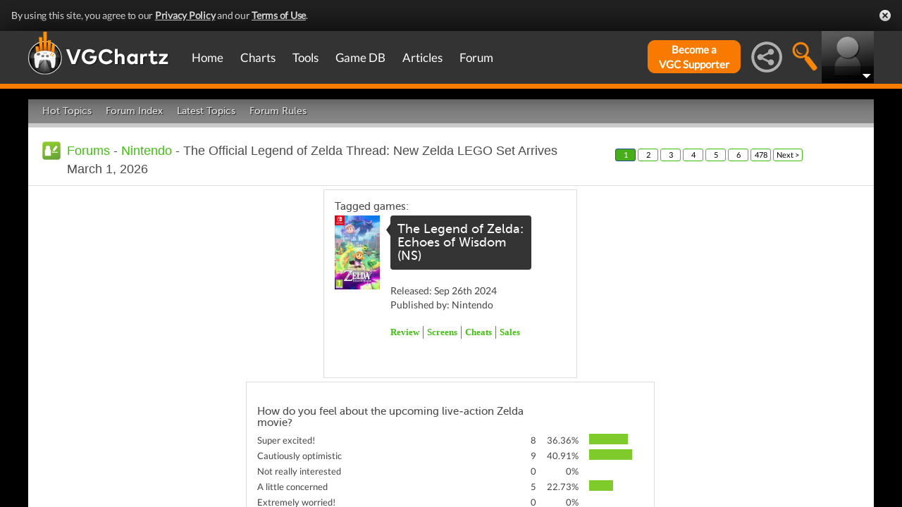

--- FILE ---
content_type: text/html; charset=UTF-8
request_url: https://gamrconnect.vgchartz.com/thread/153795/the-official-legend-of-zelda-thread-botw-sells-307-million-units-across-ns-and-wiiu/
body_size: 32842
content:
<!DOCTYPE html>
<html id="XF" lang="en-US" dir="LTR" itemscope>
  <head>
    <title>The Official Legend of Zelda Thread: New Zelda LEGO Set Arrives March 1, 2026</title>

    <base href="https://gamrconnect.vgchartz.com/" />    
		<meta content="text/html; charset=UTF-8" http-equiv="Content-type"/>
    <meta name="viewport" content="user-scalable=no, width=device-width, initial-scale=1.0" />    <meta name="apple-mobile-web-app-capable" content="yes" />
    <meta http-equiv="X-UA-Compatible" content="IE=Edge" />
    <meta http-equiv="Content-Security-Policy" content="upgrade-insecure-requests" />
    <meta name="google-site-verification" content="4J-ohFOExhky4T8zKx5Nz04hdjbaxo52B6qVrLlM8o0" />
	
    
	<link rel="apple-touch-icon" sizes="180x180" href="https://gamrconnect.vgchartz.com/favicons/apple-touch-icon.png?v=bORleoLrKj">
	<link rel="icon" type="image/png" sizes="32x32" href="https://gamrconnect.vgchartz.com/favicons/favicon-32x32.png?v=bORleoLrKj">
	<link rel="icon" type="image/png" sizes="192x192" href="https://gamrconnect.vgchartz.com/favicons/android-chrome-192x192.png?v=bORleoLrKj">
	<link rel="icon" type="image/png" sizes="16x16" href="https://gamrconnect.vgchartz.com/favicons/favicon-16x16.png?v=bORleoLrKj">
	<link rel="manifest" href="https://gamrconnect.vgchartz.com/favicons/site.webmanifest?v=bORleoLrKj">
	<link rel="mask-icon" href="https://gamrconnect.vgchartz.com/favicons/safari-pinned-tab.svg?v=bORleoLrKj" color="#5bbad5">
	<link rel="shortcut icon" href="https://gamrconnect.vgchartz.com/favicons/favicon.ico?v=bORleoLrKj">
	<meta name="msapplication-TileColor" content="#ffffff" />
	<meta name="msapplication-TileImage" content="https://gamrconnect.vgchartz.com/favicons/mstile-144x144.png?v=bORleoLrKj" />
	<meta name="msapplication-config" content="https://gamrconnect.vgchartz.com/favicons/browserconfig.xml?v=bORleoLrKj" />
	<meta name="theme-color" content="#ffffff" />
    <meta name="description" content="First of all, a big thank you to axumblade for his authorization.Second of all, welcome to the official Legend of Zelda thread. I know that..." />
	<meta name="keywords" content="The Official Legend of Zelda Thread: New Zelda LEGO Set Arrives March 1, 2026" />
    <meta name="author" content="Veknoid_Outcast" />

    <!-- Google / Search Engine Tags -->
    <meta itemprop="name" content="The Official Legend of Zelda Thread: New Zelda LEGO Set Arrives March 1, 2026" />
    <meta itemprop="description" content="First of all, a big thank you to axumblade for his authorization.Second of all, welcome to the official Legend of Zelda thread. I know that..." />

   <!-- To Do >
	 <link rel="canonical" href="">
	   
    <meta property="fb:page_id" content="">
    <meta property="og:image" content="">
    <meta property="og:url" content="">
    <meta property="og:site_name" content="">

    <meta name="twitter:card" content="summary">?
    <meta name="twitter:url" content="">
    <meta name="twitter:image" content="">
    <meta name="twitter:site" content="">
   -->

    <!-- Facebook Meta Tags -->
	<meta property="og:site_name" content="VGChartz" />
    <meta property="og:url" content="https://gamrconnect.vgchartz.com/thread/153795/the-official-legend-of-zelda-thread-botw-sells-307-million-units-across-ns-and-wiiu/" />
    <meta property="og:type" content="article" />
    <meta property="og:title" content="The Official Legend of Zelda Thread: New Zelda LEGO Set Arrives March 1, 2026" />
	<meta property="og:image" content="https://www.vgchartz.com/avatars/Veknoid_Outcast_457.png" />
    <meta property="og:description" content="First of all, a big thank you to axumblade for his authorization.Second of all, welcome to the official Legend of Zelda thread. I know that..." />


    <!-- Twitter Meta Tags -->
	<meta name="twitter:card" content="summary" />
	<meta name="twitter:creator" content="@VGChartz" />
    <meta name="twitter:title" content="The Official Legend of Zelda Thread: New Zelda LEGO Set Arrives March 1, 2026" />
	<meta name="twitter:image" content="https://www.vgchartz.com/avatars/Veknoid_Outcast_457.png" />
    <meta name="twitter:description" content="First of all, a big thank you to axumblade for his authorization.Second of all, welcome to the official Legend of Zelda thread. I know that..." />
	
	<meta property="article:published_time" content="2013-01-29" />
	<meta property="article:modified_time" content="2013-01-29" />
	<meta property="article:section" content="article" />
	<meta property="article:tag" content="The Official Legend of Zelda Thread: New Zelda LEGO Set Arrives March 1, 2026" />
	
  <link rel="stylesheet" href="https://www.vgchartz.com/assets/bootstrap3/css/bootstrap.min.css?assetVersion=1.99037"  type="text/css" />
  <link rel="stylesheet" href="https://www.vgchartz.com/assets/bootstrap3/css/bootstrap-theme.min.css?assetVersion=1.99037"  type="text/css" />     
  <link rel="stylesheet" href="https://www.vgchartz.com/assets/css/mocassin.css?assetVersion=1.99037"  type="text/css" />
  <link rel="stylesheet" href="https://www.vgchartz.com/assets/css/mocassin-r.css?assetVersion=1.99037"  type="text/css" />
  <link rel="stylesheet" href="https://www.vgchartz.com/assets/css/hover-min.css?assetVersion=1.99037"  type="text/css" />
  <link rel="stylesheet" href="https://www.vgchartz.com/articles/adminnew/assets/css/jquery.autocomplete.css?assetVersion=1.99037"  type="text/css" />
  <link rel="stylesheet" href="https://www.vgchartz.com/assets/css/jquery-1.12.0-rc.1-ui.css?assetVersion=1.99037"  type="text/css" />
	<link rel="stylesheet" href="https://www.vgchartz.com/assets/css/jquery-1.12.1-ui.css?assetVersion=1.99037"  type="text/css" />
  <link rel="stylesheet" href="https://www.vgchartz.com/assets/css/font-lato.css?assetVersion=1.99037"  type="text/css" />
  <link rel="stylesheet" href="https://www.vgchartz.com/assets/css/jPaginator.css?assetVersion=1.99037" type="text/css" />
  <link rel="stylesheet" href="https://www.vgchartz.com/assets/css/jquery.alerts.css?assetVersion=1.99037" type="text/css" />
  <link rel="stylesheet" href="https://www.vgchartz.com/assets/css/slidebars/slidebars.min.css?assetVersion=1.99037" type="text/css">
  <link rel="stylesheet" href="https://www.vgchartz.com/assets/css/gc-settings.css?assetVersion=1.99037" type="text/css" />
  <link rel="stylesheet" href="https://gamrconnect.vgchartz.com/gcadmin/assets/css/gc-admin.css?assetVersion=1.99037" type="text/css" />
  <link rel="stylesheet" href="https://www.vgchartz.com/assets/css/bootstrap-select.min.css?assetVersion=1.99037" type="text/css" />
  <link rel="stylesheet" href="https://www.vgchartz.com/assets/css/bootstrapSelect.css?assetVersion=1.99037" type="text/css" />
	<link rel="stylesheet" href="https://www.vgchartz.com/assets/css/bootstrap-datepicker3.standalone.css?assetVersion=1.99037" type="text/css" />
 	<link rel="stylesheet" href="https://www.vgchartz.com/assets/css/jquery.popr.css?assetVersion=1.99037" type="text/css" />
 	<link rel="stylesheet" href="https://www.vgchartz.com/assets/css/netliva_switch.css?assetVersion=1.99037" type="text/css" />
	<link rel="stylesheet" href="https://www.vgchartz.com/assets/css/colorbox.css?assetVersion=1.99037" type="text/css" />
	<link class="vgc-theme" data-css="gc-dashboard" rel="stylesheet" href="https://www.vgchartz.com/assets/css/gc-dashboard_standard.css?assetVersion=1.99037" type="text/css" />
  <link class="vgc-theme" data-css="scrolltabs" rel="stylesheet" href="https://www.vgchartz.com/assets/css/scrolltabs_standard.css?assetVersion=1.99037" type="text/css" />			
  <link class="vgc-theme" data-css="vgc-tabs" rel="stylesheet" href="https://www.vgchartz.com/assets/css/vgc-tabs_standard.css?assetVersion=1.99037" type="text/css" />
  <link class="vgc-theme" data-css="master-v3c" rel="stylesheet" href="https://www.vgchartz.com/assets/css/master-v3c_standard.css?assetVersion=1.99037" type="text/css" />
  <link class="vgc-theme" data-css="gc-forums" rel="stylesheet" href="https://www.vgchartz.com/assets/css/gc-forums_standard.css?assetVersion=1.99037" type="text/css" />
  <link class="vgc-theme" data-css="gc-forums-responsive" rel="stylesheet" href="https://www.vgchartz.com/assets/css/gc-forums-responsive_standard.css?assetVersion=1.99037" type="text/css" />
  <link class="vgc-theme" data-css="main" rel="stylesheet" href="https://www.vgchartz.com/assets/css/main_standard.css?assetVersion=1.99037" type="text/css" />
  <link class="vgc-theme" data-css="gc-master" rel="stylesheet" href="https://www.vgchartz.com/assets/css/gc-master_standard.css?assetVersion=1.99037" type="text/css" />
  <link class="vgc-theme" data-css="gc-master-responsive" rel="stylesheet" href="https://www.vgchartz.com/assets/css/gc-master-responsive_standard.css?assetVersion=1.99037" type="text/css" />
  <link class="vgc-theme" data-css="hpSalesBox-v2" rel="stylesheet" href="https://www.vgchartz.com/assets/css/hpSalesBox-v2_standard.css?assetVersion=1.99037" type="text/css" />
	<link rel="stylesheet" href="https://www.vgchartz.com/assets/css/ui-lightness/jquery-ui-1.8.1.custom.css" type="text/css" />
  <link rel="stylesheet" href="https://www.vgchartz.com/assets/css/global_footer.css?assetVersion=1.99037" type="text/css" />
    <style>
      .spoiler {
        border: 1px solid #ff0000;
        background-color: #f5f5f5;;
        border-radius: 5px;
        margin-top: 5px;
        margin-bottom: 5px;
      }
      .spoiler:hover {
        background-color: white;
      }
      .spoiler-toggle {
        font-weight: bold;
        cursor: default;
        padding: 5px;
        font-size: 12px;
        color: #ff0000;
      }
      .spoiler-text {
        padding: 5px;
      }
    </style>
</head>


  <body >
      <!--scripts. Adverts AND adson. -->
      <!-- Venatus Market Ad-Manager (vgchartz.com) -->
      <script>
          (function(){
              document.write("<div id='vmv3-ad-manager' style='display:none'></div>");
              document.getElementById("vmv3-ad-manager").innerHTML="<iframe id='vmv3-frm' src='javascript:\"<html><body></body></html>\" width='0' height='0' data-mode='scan' data-site-id='5b11330346e0fb00017cd841'></iframe>";
              var a=document.getElementById("vmv3-frm");
              a=a.contentWindow?a.contentWindow:a.contentDocument;
              a.document.open();
              a.document.write("<script src='https://hb.vntsm.com/v3/live/ad-manager.min.js' type='text/javascript' async>" + "</scr" + "ipt>");
              a.document.close();
          })();
      </script>
      <!-- / Venatus Market Ad-Manager (vgchartz.com) -->	  
      <script src="https://www.vgchartz.com/assets/js/urchin.js"></script>
      <script>
          _uacct = "UA-2243248-1";
          urchinTracker();
      </script>
	  
      <script>
          var _qevents = _qevents || [];
          (function() {
              var elem = document.createElement("script");
              elem.src = (document.location.protocol == "https:" ? "https://secure" : "http://edge") + ".quantserve.com/quant.js";
              elem.async = true;
              elem.type = "text/javascript";
              var scpt = document.getElementsByTagName("script")[0];
              scpt.parentNode.insertBefore(elem, scpt);
          })();
          _qevents.push({
              qacct:"p-caA2vpL1Ek8_c"
          });
      </script>
	  
      <script>
          var _comscore = _comscore || [];
          _comscore.push({ c1: "2", c2: "6035334" });
          (function() {
              var s = document.createElement("script"), el = document.getElementsByTagName("script")[0]; 
	            s.async = true;
              s.src = (document.location.protocol == "https:" ? "https://sb" : "http://b") + ".scorecardresearch.com/beacon.js";
              el.parentNode.insertBefore(s, el);
          })();
      </script>
	  
      <script src="https://www.vgchartz.com/assets/js/vgcfunctions.js?assetVersion=1.99037"></script>
      <script src="https://www.vgchartz.com/assets/js/functions_v4.js?assetVersion=1.99037"></script>
      <script src="https://www.vgchartz.com/assets/js/jquery-3.4.1.min.js"></script>
       	
      <script>
	        jQuery.browser = {};
	  	    (function () {
	  	        jQuery.browser.msie = false;
	  	        jQuery.browser.version = 0;
	  	        if (navigator.userAgent.match(/MSIE ([0-9]+)\./)) {
	  	            jQuery.browser.msie = true;
	  	            jQuery.browser.version = RegExp.$1;
	  	        }
	  	    })();
	    </script>
	
      <script src="https://www.vgchartz.com/assets/bootstrap3/js/bootstrap.min.js?assetVersion=1.99037"></script>
			<script src="https://www.vgchartz.com/assets/js/jquery-1.12.1-ui.js?assetVersion=1.99037"></script>	 
      <script src="https://www.vgchartz.com/assets/js/fontawesome.js?assetVersion=1.99037"></script>
      <script src="https://www.vgchartz.com/assets/js/jquery.alerts.js?assetVersion=1.99037"></script>
      <script src="https://www.vgchartz.com/assets/js/autoresize.jquery.min.js?assetVersion=1.99037"></script>
      <script src="https://www.vgchartz.com/assets/js/jPaginator.min.js?assetVersion=1.99037"></script>
      <script src="https://www.vgchartz.com/assets/js/mocassin.js?assetVersion=1.99037"></script> 
      <script src="https://www.vgchartz.com/assets/js/tinymce/js/tinymce/jquery.tinymce.min.js?assetVersion=1.99037"></script>
			<script src="https://www.vgchartz.com/assets/js/jquery.validate.min.js?assetVersion=1.99037"></script> 
			
      <script src="https://www.vgchartz.com/assets/js/sweetalert.min.js"></script>
      <script src="https://www.vgchartz.com/assets/js/jquery-migrate-3.3.0.min.js"></script>
      <script src="https://www.vgchartz.com/assets/js/jquery.popr.js?assetVersion=1.99037"></script>
	    <script src="https://www.vgchartz.com/assets/js/jquery.tools.min.js?assetVersion=1.99037"></script>
	    <script src="https://www.vgchartz.com/assets/js/jquery.scrolltabs.js?assetVersion=1.99037"></script>
      <script src="https://www.vgchartz.com/assets/js/jquery.mousewheel.js?assetVersion=1.99037"></script>
			<script src="https://www.vgchartz.com/assets/js/bootstrap-select.js?assetVersion=1.99037"></script>
			<script src="https://www.vgchartz.com/assets/js/bootstrap-datepicker.min.js?assetVersion=1.99037"></script>
			<script src="https://www.vgchartz.com/assets/js/netliva_switch.js?assetVersion=1.99037"></script>

      <script>
        $(document).ready(function(){  var didScroll;
					var lastScrollTop = 0;
					var delta = 5;
					var navbarHeight = $("#additional_news").outerHeight();

					$(".mainOutsideContainer").scroll(function(event){
					  didScroll = true;
					});

					setInterval(function() {
					  if (didScroll) {
					    hasScrolled();
					    didScroll = false;
					  }
					}, 250);

					function hasScrolled() {
				    var st = $(".mainOutsideContainer").scrollTop();
						var adheight = $("#topAdContainer").css("height");
						if (typeof adheight == "undefined")
						  adheight=0;
            var margintop="-" + (parseInt($("#mainContainerSub").css("margin-top")) + parseInt(adheight) + 15) + "px";
				    // Make sure they scroll more than delta
				    if(Math.abs(lastScrollTop - st) <= delta)
				        return;
  
				    // If they scrolled down and are past the navbar, add class .nav-up.
				    // This is necessary so you never see what is "behind" the navbar.
						if (st <= 70) {
						  $("#additional_news").removeClass("news-scroll-up").addClass("news-scroll-down");
							$("#content").css("padding-top","5px");
							$(".news-scroll-down").css("margin-top", "auto");
						}
						else {
						  if (st > lastScrollTop) {
							  //scrolling down								
								$("#additional_news").removeClass("news-scroll-up").addClass("news-scroll-down");
			          $("#content").css("padding-top","5px");
								$(".news-scroll-down").css("margin-top", "auto");
							}
							else {
								//else, scrolling up
								//fixed position because we are scrolling up 
							  $("#additional_news").removeClass("news-scroll-down").addClass("news-scroll-up");
								$("#content").css("padding-top","125px");
								
								$(".news-scroll-up").css("margin-top", margintop);
						  }
						}
						if ($(".news-scroll-up").length)
						  $(".news-scroll-up").width($("#content").width());  
		
				    lastScrollTop = st;
					}		$("#mobile-menu-icon").on("click", function(){
              $("#mainMenu").toggleClass("visible");
          });
          $(".hasSubMenu").on("click", function(){
              if ($("#mainMenu").hasClass("visible")) {
                  $(this).parent().toggleClass("hover");
                  if ($(this).hasClass("no-heading")){
                      $(this).parent().children().find("div.links").toggleClass("hover");
                  }
              }
          });
          $(".subMenu .heading>a").on("click", function(){
              console.log($(this).parent().parent().children("div.links").html());
              $(this).parent().parent().children("div.links").toggleClass("hover");
          });
          $("#buddyTabsList").find("a").click(function (e) {
              e.preventDefault();
              $(this).tab("show");
          });
          $("#buddyIconImg").on("click", function(){
              console.log("viewport", $(window).width());
              if ($(window).width() < 992){
                  $("#buddyContainer").removeClass("detached narrow").css("top", "inherit").css("left", "inherit");
                  console.log($("#buddyContainer").css("top"));
                  $("#detach-buddy").removeClass("fa-times").addClass("fa-external-link");
              }
          });
          $("#detach-buddy").on("click", function(){
              $detachButton = $(this);
              $buddyContainer = $("#buddyContainer");
              $buddyContainer.toggleClass("detached");
              $("#mainContainerSub").toggleClass("detached");
              $("#buddyIconBox").toggleClass("detached");
              if ($buddyContainer.hasClass("detached")){
                  $buddyContainer.addClass("narrow");
                  $buddyContainer.attr("style", "top: 90px;");
                  $detachButton.removeClass("fa-external-link").addClass("fa-times");
              } else {
                  $buddyContainer.attr("style", "");
                  $buddyContainer.removeClass("narrow");
                  $detachButton.removeClass("fa-times").addClass("fa-external-link");
              }
              save_position();
          });
          $("#buddy-size").on("click", function(){
              $(this).parents("#buddyContainer").toggleClass("narrow");
              save_position();
          });
          $("#buddyContainer").find(".buddyHeader").on("mousedown", function(e) {
              $buddyBox = $(this).parent();
              oldLeft = e.pageX;
              oldTop = e.pageY;
              oldElementLeft = $(".buddyHeader").offset().left;
              oldElementTop = $(".buddyHeader").offset().top;
              if ($buddyBox.hasClass("detached")) {
                  $buddyBox.addClass("draggable").on("mousemove", function (e) {
                      offsetLeft = oldLeft - e.pageX;
                      offsetTop = oldTop - e.pageY;

                      $(".draggable").offset({
                          top: oldElementTop - offsetTop,
                          left: oldElementLeft - offsetLeft
                      }).on("mouseup", function () {
                          $buddyBox.removeClass("draggable");
                          $buddyBox.unbind();
                      });
                  });
              }
              e.preventDefault();
          }).on("mouseup", function() {
              $(".draggable").unbind();
              $(".draggable").removeClass("draggable");
              save_position();
          });
          $("#socialMediaIconBox").on("click", function(){
              $("#subBar").hide();
              $("#subBarSearch").hide();
              $("#subBarSocial").slideDown(500);
          });
          $("#searchIconBox").on("click", function(){
              $("#subBar").hide();
              $("#subBarSocial").hide();
              $("#subBarSearch").slideDown(500);
          });
					
					$("#blue-theme").on("click", function(){
						$(".vgc-theme").each(function() {
							cssFile=$(this).data("css");
							cssBClass=cssFile + "_blue";
							cssDClass=cssFile + "_dark";
							if ($("." + cssBClass).length > 0)
                $("." + cssBClass).prop("disabled", false);
							else {
								cssPath=$(this).attr("href");
								cssPath=cssPath.substr(0, cssPath.lastIndexOf("/")) + "/";                                
							  $("<link class='" + cssBClass + "' href='" + cssPath + cssFile + "_blue.css?assetVersion=1.99037' rel='stylesheet'>").appendTo("head"); 
							}
							if ($("." + cssDClass).length > 0)
							  $("." + cssDClass).prop("disabled", true);
						});
						$("#searchIconBox img").attr("src", "https://www.vgchartz.com/assets/images/search-icon_blue.png");
						if($(".shipchart_3ds").length)
						  $(".shipchart_3ds").attr("src", "https://www.vgchartz.com//images/3DS_console.png");
						$.ajax({
							type: "GET",
							url: "https://www.vgchartz.com/assets/includes/responsive/set_sitetheme.php", 
							data: {sitetheme: 2},
							dataType: "jsonp"
						});
					});
					
					$("#dark-theme").on("click", function(){
						$(".vgc-theme").each(function() {
							cssFile=$(this).data("css");
							cssBClass=cssFile + "_blue";
							cssDClass=cssFile + "_dark";
							if ($("." + cssDClass).length > 0)
                $("." + cssDClass).prop("disabled", false);
							else {
								cssPath=$(this).attr("href");
								cssPath=cssPath.substr(0, cssPath.lastIndexOf("/")) + "/";                            
							  $("<link class='" + cssDClass + "' href='" + cssPath + cssFile + "_dark.css?assetVersion=1.99037' rel='stylesheet'>").appendTo("head");
							}
							if ($("." + cssBClass).length > 0)
							  $("." + cssBClass).prop("disabled", true);
						});
						$("#searchIconBox img").attr("src", "https://www.vgchartz.com/assets/images/search-icon.png");
						if($(".shipchart_3ds").length)
						  $(".shipchart_3ds").attr("src", "https://www.vgchartz.com//images/3DS_console_dark.png");
						$.ajax({
							type: "GET",
							url: "https://www.vgchartz.com/assets/includes/responsive/set_sitetheme.php", 
							data: {sitetheme: 1},
							dataType: "jsonp"
						});
					});
					
					$("#standard-theme").on("click", function(){
						$(".vgc-theme").each(function() {
							cssFile=$(this).data("css");
							cssBClass=cssFile + "_blue";
							cssDClass=cssFile + "_dark";							
							if ($("." + cssDClass).length > 0)
                $("." + cssDClass).prop("disabled", true);
							if ($("." + cssBClass).length > 0)
                $("." + cssBClass).prop("disabled", true);	
						});	
						$("#searchIconBox img").attr("src", "https://www.vgchartz.com/assets/images/search-icon.png");
						if($(".shipchart_3ds").length)
						  $(".shipchart_3ds").attr("src", "https://www.vgchartz.com//images/3DS_console.png");
						$.ajax({
							type: "GET",
							url: "https://www.vgchartz.com/assets/includes/responsive/set_sitetheme.php", 
							data: {sitetheme: 0},
							dataType: "jsonp"
						});				
				  });
											
          $(window).resize(function() {
              lineLoop("lines", 5);
          });		
        
          $(function(){
              $(".spoiler-text").hide();
              $(".spoiler-toggle").click(function(){
                  $(this).next().toggle();
              }); // end spoiler-toggle
          }); // end function
					        
          function save_position(){
              detached = ($("#buddyContainer").hasClass("detached")) ? 1 : 0;
              narrow = ($("#buddyContainer").hasClass("narrow")) ? 1 : 0;
              topPosition = $("#buddyContainer").css("top");
              leftPosition = $("#buddyContainer").css("left");
              $.ajax({
                  method: "post",
                  url: "https://gamrconnect.vgchartz.com/assets/handlers/save_position.php",
                  data: ({
                      "userid" : 0,
                      "detached" : detached,
                      "narrow" : narrow,
                      "topPosition" : topPosition,
                      "leftPosition" : leftPosition
                  }),
                  success: function(data) {
                    //Nothing
                  }
              });
          }
					
          function calculateLineCount(element, i) {
              var textHeight = element.css("height")
              document.getElementById("figcaption" + i.toString()).style.bottom= (textHeight);
              return true
          }
	
          function lineLoop(elementId, num) {
              for (i=0; i < num; i++) {
                  elem=elementId + i.toString();
                  if (document.getElementById(elem)!=null) {
                      calculateLineCount($("#" + elem), i);
                  }
              }
          }
		
          //#lines are used in "top 5" articles heading on front page
          //function is used to calculate number of lines based upon height
          lineLoop("lines", 5);

          //this functionality allows for any <th> heading to become "sortable"
          var getCellValue = function(tr, idx){ 
              return tr.children[idx].dataset.value || tr.children[idx].innerText || tr.children[idx].textContent; 
          };
          var comparer = function(idx, asc) { 
              return function(a, b) {
                  return function(v1, v2) {
                      return v1 !== "" && v2 !== "" && !isNaN(v1) && !isNaN(v2) ? v1 - v2 : v1.toString().localeCompare(v2);
                  }(getCellValue(asc ? a : b, idx), getCellValue(asc ? b : a, idx));
              }
          };
					
          // do the work...
          Array.prototype.slice.call(document.querySelectorAll("th")).forEach(function(th) { 
              th.addEventListener("click", function() {
                  var table = th.parentNode
                  while(table.tagName.toUpperCase() != "TABLE") 
                      table = table.parentNode;
                  Array.prototype.slice.call(table.querySelectorAll("tr:nth-child(n+2)"))
                  .sort(comparer(Array.prototype.slice.call(th.parentNode.children).indexOf(th), this.asc = !this.asc))
                  .forEach(function(tr) { 
                      table.appendChild(tr) 
                  });
              })
          });
						
        }); // end document ready			
    </script><div class="notification-banner" data-banner-type="ccpa">                        
	<div class="notification-banner-inner">               
		<span class="notification-banner-text">By using this site, you agree to our 
			<a href="https://www.beta.vgchartz.com/privacy-policy.php">Privacy Policy</a> and our 
			<a href="https://www.beta.vgchartz.com/terms-of-use.php">Terms of Use</a>.
		</span>                        
		<a class="notification-banner-close">Close</a>                    
	</div>
</div>
<script>
	$(document).ready(function(){
	  $(".notification-banner-close").on("click", function (e){
			$.ajax({
			  url: "https://www.vgchartz.com/assets/includes/responsive/notification_ack.php",
			  dataType: "jsonp"
			});			
	    $(".notification-banner").css("display", "none");
	  });
	});
</script>

 
    <noscript>
        <div style="display:none;">
        <img src="//pixel.quantserve.com/pixel/p-caA2vpL1Ek8_c.gif" style="border: 0;" height="1" width="1" alt="Quantcast"/>
        </div>
    </noscript>
    <noscript>
        <img src="https://b.scorecardresearch.com/p?c1=2&c2=6035334&cv=2.0&cj=1" />
    </noscript>

<div id="topNav">
        <style>

    div.scroll {
        overflow-x: scroll;
        overflow-y: hidden;
    }
    </style>

    <div class="container-fluid" id="menuContainer">
        <div id="menuSubContainer">
            <div class="table-layout" id="menu">
                <div class="table-cell fixed-width-205">
                    <a href="https://www.vgchartz.com/"><img src="https://www.vgchartz.com/assets/images/vgchartz-logo-horizontal.png" alt="horizontal logo" id="logo-horizontal" /></a>
                    <a href="https://www.vgchartz.com/"><img src="https://www.vgchartz.com/assets/images/vgchartz-logo-only.png" alt="logo" id="logo-only" /></a>
                </div>
                <div class="table-cell">
                    <div id="mobile-menu-icon-box" role="navigation">
		            <img src="https://www.vgchartz.com/assets/images/menu-icon.png" alt="menu icon" id="mobile-menu-icon" />
		    </div>
                    <div id="mainMenuContainer"><ul id="mainMenu" class="nav" role="navigation">
                            <li><a href="https://gamrconnect.vgchartz.com/">Home</a></li>
                            <li>
                                <a href="https://www.vgchartz.com/analysis/platform_totals/	                                " class="hasSubMenu">Charts</a>

				
                                <div class="subMenuArrow"><img src="https://www.vgchartz.com/assets/images/sub-menu-arrow.gif" alt="menu arrow" /></div>
                                <div class="subMenuWrapper charts">
                                    <div class="subMenu table-layout">
                                        <div class="table-row">
                                            <div class="heading table-cell-desktop" role="navigation">
                                                <a href="#">Latest Charts</a>
                                            </div>
                                            <div class="col-md-12 links first">
                                                <div class="row">
                                                    <div class="col-md-6">
                                                        <ul>
                                                            <li><a href="https://www.vgchartz.com/tools/hw_date.php">Hardware</a></li>
                                                        </ul>
                                                    </div>
                                                    <div class="col-md-6">
                                                        <ul>
                                                            <li><a href="https://www.vgchartz.com/articles/?category_story=Latest+Charts">Software</a></li>
                                                        </ul>
                                                    </div>
                                                </div>
                                            </div>
                                        </div>
                                        <div class="table-row">
                                            <div class="heading table-cell-desktop" role="navigation">
                                                <a href="#">Platform Totals</a>
                                            </div>
                                            <div class="links col-md-12">
                                                <ul>
                                                    <li><a href="https://www.vgchartz.com/charts/platform_totals/Hardware.php/">Hardware</a></li>
                                                    <li><a href="https://www.vgchartz.com/charts/platform_totals/Software.php/">Software</a></li>
                                                    <li><a href="https://www.vgchartz.com/charts/platform_totals/TieRatio.php/">Tie-Ratio</a></li>
                                                </ul>
                                            </div>
                                        </div>
                                        <div class="table-row">
                                            <div class="heading table-cell-desktop" role="navigation">
                                                <a href="#">Software</a>
                                            </div>
                                            <div class="links col-md-12">
                                                <ul>
                                                    <li><a href="https://www.vgchartz.com/gamedb/">Game Totals</a></li>
                                                </ul>
                                            </div>
                                        </div>
                                        <div class="table-row">
                                            <div class="heading table-cell-desktop" role="navigation">
                                                <a href="#">Legacy</a>
                                            </div>
                                            <div class="links col-md-12">
                                                <div class="row">
                                                    <div class="col-md-6">
                                                        <ul>
                                                            <li><a href="https://www.vgchartz.com/weekly/">Weekly Chart Index</a></li>
                                                            <li><a href="https://www.vgchartz.com/yearly/">Yearly Chart Index</a></li>
                                                        </ul>
                                                    </div>
                                                    <div class="col-md-6">
                                                        <ul>
                                                            <li><a href="https://www.vgchartz.com/preorders/">Pre-order Chart Index</a></li>
                                                        </ul>
                                                    </div>
                                                </div>
                                            </div>
                                        </div>
                                    </div>
                                </div>
                            </li>
                            <li>
<a href="https://www.vgchartz.com/tools/hw_date.php                                " class="hasSubMenu no-heading">Tools</a>
                                <div class="subMenuArrow"><img src="https://www.vgchartz.com/assets/images/sub-menu-arrow.gif" alt="menu arrow"  /></div>
                                <div class="subMenuWrapper tools">
                                    <div class="subMenu table-layout">
                                        <div class="table-row">
                                            <div class="col-md-12 links first">
                                                <ul>
                                                    <li><a href="https://www.vgchartz.com/tools/hw_date.php">Hardware by Date</a></li>
                                                    <li><a href="https://www.vgchartz.com/tools/hw_yoy.php">Hardware Year-on-Year</a></li>
                                                    <li><a href="https://www.vgchartz.com/tools/game_comparison.php">Game Comparison</a></li>
                                                    <li><a href="https://www.vgchartz.com/predictions/index.php">Prediction League</a></li>
                                                </ul>
                                            </div>
                                        </div>
                                    </div>
                                </div>
                            </li>
                            <li>
<a href="https://www.vgchartz.com/gamedb/                                " class="hasSubMenu">Game&nbsp;DB</a>
                                <div class="subMenuArrow"><img src="https://www.vgchartz.com/assets/images/sub-menu-arrow.gif" alt="menu arrow" /></div>
                                <div class="subMenuWrapper gameDB">
                                    <div class="subMenu table-layout">
                                        <div class="table-row">
                                            <div class="heading table-cell-desktop" role="navigation">
                                                <a href="#">Games</a>
                                            </div>
                                            <div class="col-md-12 links first">
                                                <div class="row">
                                                    
																	                <div class="col-md-6">
																	                    <ul>
                                                        </ul>
                                                    </div>                                                </div>
                                                <div class="row">
                                                    <div class="col-md-12 seeAll">
                                                        <a href="https://www.vgchartz.com/gamedb/">See All Games</a>
                                                    </div>
                                                </div>
                                            </div>
                                        </div>
                                        <div class="table-row">
                                            <div class="heading table-cell-desktop" role="navigation">
                                                <a href="#">Platforms</a>
                                            </div>
                                            <div class="links col-md-12">
                                                <div class="row">
                                                    <div class="col-md-6">
                                                        <ul>
                                                            <li><a href="https://www.vgchartz.com/games/games.php?console=NS2">Nintendo Switch 2</a></li>
                                                            <li><a href="https://www.vgchartz.com/games/games.php?console=PS5">PlayStation 5</a></li>
                                                            <li><a href="https://www.vgchartz.com/games/games.php?console=XS">Xbox Series X/S</a></li>
																														<li>&nbsp;</li>
                                                        </ul>
                                                    </div>
                                                    <div class="col-md-6">
                                                        <ul>
                                                            <li><a href="https://www.vgchartz.com/games/games.php?console=NS">Nintendo Switch</a></li>
                                                            <li><a href="https://www.vgchartz.com/games/games.php?console=PS4">PlayStation 4</a></li>
                                                            <li><a href="https://www.vgchartz.com/games/games.php?console=XOne">Xbox One</a></li>
                                                        </ul>
                                                    </div>
                                                </div>
                                                <div class="row">
                                                    <div class="col-md-12 seeAll">
                                                        <a href="https://www.vgchartz.com/analysis/platform_totals/">See All Platforms</a>
                                                    </div>
                                                </div>
                                            </div>
                                        </div>
                                        <div class="table-row">
                                            <div class="heading table-cell-desktop" role="navigation">
                                                <a href="#">Quick Links</a>
                                            </div>
                                            <div class="links col-md-12">
                                                <div class="row">
                                                    <div class="col-md-6">
                                                        <ul>
                                                            <li><a href="https://www.vgchartz.com/games/games.php?order=Popular">Popular Games</a></li>
                                                            <li><a href="https://www.vgchartz.com/games/games.php?order=Upcoming">Upcoming Releases</a></li>
                                                        </ul>
                                                    </div>
                                                    <div class="col-md-6">
                                                        <ul>
                                                            <li><a href="https://www.vgchartz.com/games/games.php?order=VGChartzScore">Top Rated</a></li>
                                                            <li><a href="https://www.vgchartz.com/games/games.php?order=LastAdded">Recently Added</a></li>
                                                        </ul>
                                                    </div>
                                                </div>
                                            </div>
                                        </div>
                                    </div>
                                </div>
                            </li>
                            <li>
<a href="https://www.vgchartz.com/articles/                                " class="hasSubMenu no-heading">Articles</a>
                                <div class="subMenuArrow"><img src="https://www.vgchartz.com/assets/images/sub-menu-arrow.gif" alt="menu arrow" /></div>
                                <div class="subMenuWrapper articles">
                                    <div class="subMenu table-layout">
                                        <div class="table-row">
                                            <div class="col-md-12 links first">
                                                <div class="row">
                                                    <div class="col-md-6">
                                                        <ul>
                                                            <li><a href="https://www.vgchartz.com/articles/?category_story=Article">Articles</a></li>
                                                            <li><a href="https://www.vgchartz.com/articles/?category_story=News">News</a></li>
                                                            <li><a href="https://www.vgchartz.com/articles/?category_story=Preview">Previews</a></li>
                                                            <li><a href="https://www.vgchartz.com/articles/?category_story=Latest+Charts">Charts</a></li>
                                                        </ul>
                                                    </div>
                                                    <div class="col-md-6">
                                                        <ul>
                                                            <li><a href="https://www.vgchartz.com/articles/?category_story=Review">Reviews</a></li>
                                                            <li><a href="https://www.vgchartz.com/articles/?category_story=User+Review">User Reviews</a></li>
                                                            <li><a href="https://www.vgchartz.com/articles/?category_story=Sales">Sales</a></li>
                                                            <li><a href="https://www.vgchartz.com/staff.php">Staff</a></li>
                                                        </ul>
                                                    </div>
                                                </div>
                                                <div class="row">
                                                    <div class="col-md-12 seeAll">
                                                        <a href="https://www.vgchartz.com/articles/">See all articles</a>
                                                    </div>
                                                </div>
                                            </div>
                                        </div>
                                    </div>
                                </div>
                            </li>
                            <li>
<a href="https://gamrconnect.vgchartz.com/forum-index.php#content                                " class="hasSubMenu">Forum</a>
                                <div class="subMenuArrow"><img src="https://www.vgchartz.com/assets/images/sub-menu-arrow.gif" alt="menu arrow" /></div>
                                <div class="subMenuWrapper forums">
                                    <div class="subMenu table-layout">
                                                                                <div class="table-row">
                                            <div class="heading table-cell-desktop" role="navigation">
                                                <a href="#">Members</a>
                                            </div>
                                            <div class="links col-md-12">
                                                <div class="row">
                                                    <div class="col-md-6">
                                                        <ul>
                                                            <li><a href="https://gamrconnect.vgchartz.com/members/">Browse Members</a></li>
                                                            <li><a href="https://gamrconnect.vgchartz.com/badges/">Badges</a></li>
                                                        </ul>
                                                    </div>
                                                    <div class="col-md-6">
                                                        <ul>
                                                            <li><a href="https://gamrconnect.vgchartz.com/leaderboard/">Badge Leaderboard</a></li>
                                                        </ul>
                                                    </div>
                                                </div>
                                            </div>
                                        </div>
                                        <div class="table-row">
                                            <div class="heading table-cell-desktop" role="navigation">
                                                <a href="#">Forums</a>
                                            </div>
                                            <div class="links col-md-12">
                                                <div class="row">
                                                    <div class="col-md-6">
                                                        <ul>
                                                            <li><a href="https://gamrconnect.vgchartz.com/forums.php#content">Hot Topics</a></li>
                                                            <li><a href="https://gamrconnect.vgchartz.com/forum-index.php#content">Forum Index</a></li>
                                                            <li><a href="https://gamrconnect.vgchartz.com/latest-topics.php#content">Latest Topics</a></li>
                                                        </ul>
                                                    </div>
                                                    <div class="col-md-6">
                                                        <ul>
                                                                                                                        <li><a href="https://gamrconnect.vgchartz.com/thread.php?id=247191#content">Forum Guidelines</a></li>
                                                        </ul>
                                                    </div>
                                                </div>
                                            </div>
                                        </div>
                                    </div>
                                </div>
                            </li>
                                                    </ul></div> <!-- end Div -->
                </div> <!-- table cell -->
                <div class="table-cell fixed-width-410">
                                            <div id="avatarBox">
                            <div id="avatarImg">
                                <a href="https://www.vgchartz.com/register.php"><img src="https://www.vgchartz.com/avatars/default.jpg" alt="default" /></a>
                            </div>
                            <div id="avatarOverlay"></div>	
                            <div id="userOptionBox">
		
                                <div id="menu_sub_content">
                                    <h4>Existing User Log In</h4>
                                    <form action="https://www.vgchartz.com/login.php" method="POST">
                                        <div class="network_login_text">Username:</div>
                                        <input class="network_login_input" type="text" name="l_username" />
                                        <div class="addClear"></div>
                                        <div class="network_login_text">Password:</div>
                                        <input class="network_login_input" type="password" name="l_password" />
                                        <div class="addClear"></div>
                                        <input type="submit" id="login_button" value="Log in" style="width: 60px; float: right;" />
                                    </form>
                                    <div class="addClear"></div>
                                    <button onClick="location.href='https://www.vgchartz.com/lostpass.php'" id="lost_password_network">Lost password?</button>
                                    <div class="addClear"></div>
                                    <div class="addClear"></div>
                                    <hr style="margin-top: 15px; margin-bottom: 20px;" />
                                    <h4>New User Registration</h4>
                                    <div style="float: left; position: relative;">
                                        <div class="header_avatar_thumbnail" style="max-width: 80px;"><a href="https://www.vgchartz.com/register.php"><img src="https://www.vgchartz.com/avatars/default_80x.jpg" alt="default" /></a></div>
                                    </div>

                                    <div style="float: right; width: 125px;">
                                        <div id="header_username_flag">
                                            <img src="https://www.vgchartz.com/assets/images/network_menu/username_arrow2.gif" alt="menu arrow" /><a href="https://www.vgchartz.com/register.php" id="header_username_link">Sign up today!</a>
                                        </div>
                                        <div class="addClear"></div>
                                        <div style="float: right; margin-top:10px">Register for a free account to gain full access to the VGChartz Network and join our thriving community.</div>
                                        <div class="addClear"></div>
                                        <button onClick="location.href='https://www.vgchartz.com/register.php'" id="get_started_network">Get Started</button>
                                        <div class="addClear"></div>
                                    </div>
                                    <div class="addClear"></div>
                                </div>
                            </div>
                        </div>
                                            <div id="searchIconBox"><img style="width:44px;" src="https://www.vgchartz.com/assets/images/search-icon.png" title="Search" alt="search" /></div>
                                          <div id="socialMediaIconBox"><img src="https://www.vgchartz.com/assets/images/social-media-icon.png" title="Social Media" alt="social media" /></div>
                    <div id="supporterBox"><a href="https://www.vgchartz.com/supporters.php">Become a<br/>VGC Supporter</a></div>                </div>
            </div>
        </div>

    </div>
    <div class="container-fluid" id="subBar">
    </div>        <div id="extraBarsWrapper">
        <div class="container-fluid" id="subBarSocial">
            <div id="menuSubContainer">
                <ul id="socialMedia">
                    <li><a href="https://feeds.feedburner.com/VGChartz" target="_blank"><img src="https://www.vgchartz.com/assets/images/rss-white.png" /></a></li>
                    <li><a href="https://www.facebook.com/VGChartz" target="_blank"><img src="https://www.vgchartz.com/assets/images/facebook-white.png" /></a></li>
                    <li><a href="https://plus.google.com/+Gamrreview/posts" target="_blank"><img src="https://www.vgchartz.com/assets/images/google-plus-white.png" /></a></li>
                    <li><a href="https://twitter.com/VGChartz" target="_blank"><img src="https://www.vgchartz.com/assets/images/twitter-white.png" /></a></li>
                </ul>
            </div>
        </div>
        <div class="container-fluid" id="subBarSearch">
            <div id="menuSubContainer" class="right">
                <div>
                    <form action="https://gamrconnect.vgchartz.com/search.php" method="get">
                        <input type="radio" name="s" id="searchTypeGames" value="games" checked="checked"><label for="searchTypeGames">&nbsp;Games</label>
                        <input type="radio" name="s" id="searchTypeUsers" value="users"><label for="searchTypeUsers">&nbsp;Users</label>
                        <input type="radio" name="s" id="searchTypeTopics" value="topics"><label for="searchTypeTopics">&nbsp;Topics</label>
                        <input type="text" name="q" id="master_search" placeholder="Search for user, game, topic...">&nbsp;
                        <input type="submit" name="submitSearch" id="submitSearch" value="Go">
                    </form>
                </div>
            </div>
        </div>
    </div>    </div>
	
<div class="mainOutsideContainer" style="flex: 1; overflow: auto!important;">

<div class="container-fluid" id="mainContainer">

            <div id="topAdContainer">
            <!-- 728_tag -->
<!-- Venatus Market Placement (VGChartz - Rich Media - 1x1) -->
<div class="vm-placement" data-id="5b11337246e0fb00011b4251" style="display:none"></div>
<!-- / Venatus Market Placement (VGChartz - Rich Media - 1x1) -->

<center>
<!-- Venatus Market Placement (VGChartz - 728x90 Dynamic - 728x90, 970x250, 970x90) -->
<div class="vm-placement" data-id="5b1133c846e0fb0001aa0bcd"></div>
<!-- / Venatus Market Placement (VGChartz - 728x90 Dynamic - 728x90, 970x250, 970x90) -->
</center>


        </div>
        <div id="mainContainerSub" class="page_forum page_forum_thread">
    <div id="user_nav_wrap">
    	<ul id="user_nav">
        	<li id="forum_hot_topics">
            	<a href="https://gamrconnect.vgchartz.com/forums.php#content">Hot Topics</a>
            	<img src="https://www.vgchartz.com/assets/images/user_nav_current_arrow.png" alt="" class="current_section_arrow" />
            </li>
            <li id="forum_index">
            	<a href="https://gamrconnect.vgchartz.com/forum-index.php#content">Forum Index</a>
            	<img src="https://www.vgchartz.com/assets/images/user_nav_current_arrow.png" alt="" class="current_section_arrow" />
            </li>
            <li id="forum_latest_topics">
            	<a href="https://gamrconnect.vgchartz.com/latest-topics.php#content">Latest Topics</a>
            	<img src="https://www.vgchartz.com/assets/images/user_nav_current_arrow.png" alt="" class="current_section_arrow" />
            </li>
                        <li id="forum_rules">
            	<a href="https://gamrconnect.vgchartz.com/thread.php?id=247191#content">Forum Rules</a>
            	<img src="https://www.vgchartz.com/assets/images/user_nav_current_arrow.png" alt="" class="current_section_arrow" />
            </li>            
      </ul>
                    
    </div><!-- user_nav_wrap -->
    <div id="forum_header_wrap">
        <div id="forum_title" class="row">
            <div class="col-xs-12 col-lg-8">
                <h2 class="section_title"><a href="https://gamrconnect.vgchartz.com/forums.php">Forums</a> - <a href="https://gamrconnect.vgchartz.com/board/4/nintendo/">Nintendo</a> - The Official Legend of Zelda Thread: New Zelda LEGO Set Arrives March 1, 2026</h2>
            </div>
            <div class="col-xs-12 col-lg-4">
                
    <div class="PageNav pn5">
        <nav><a href="https://gamrconnect.vgchartz.com/thread/153795/the-official-legend-of-zelda-thread-new-zelda-lego-set-arrives-march-1-2026/1/" class="currentPage">1</a>
        
        <span style="float:left;" class="scrollable">
            <span class="items"><a class="" href="https://gamrconnect.vgchartz.com/thread/153795/the-official-legend-of-zelda-thread-new-zelda-lego-set-arrives-march-1-2026/2/">2</a><a class="" href="https://gamrconnect.vgchartz.com/thread/153795/the-official-legend-of-zelda-thread-new-zelda-lego-set-arrives-march-1-2026/3/">3</a><a class="" href="https://gamrconnect.vgchartz.com/thread/153795/the-official-legend-of-zelda-thread-new-zelda-lego-set-arrives-march-1-2026/4/">4</a><a class="" href="https://gamrconnect.vgchartz.com/thread/153795/the-official-legend-of-zelda-thread-new-zelda-lego-set-arrives-march-1-2026/5/">5</a><a class="" href="https://gamrconnect.vgchartz.com/thread/153795/the-official-legend-of-zelda-thread-new-zelda-lego-set-arrives-march-1-2026/6/">6</a></span>
        </span>
        <a href="https://gamrconnect.vgchartz.com/thread/153795/the-official-legend-of-zelda-thread-new-zelda-lego-set-arrives-march-1-2026/478/">478</a><a href="https://gamrconnect.vgchartz.com/thread/153795/the-official-legend-of-zelda-thread-new-zelda-lego-set-arrives-march-1-2026/2/" class="text">Next &gt;</a>
        </nav>
    </div>
    <div class="addClear"></div>
            </div>
        </div><!-- forum_header -->
    </div><!-- end forum_header_wrap -->
    <div id="forum_thread_wrap"><div class="thread_extras_wrap">
            <div id="tagged_games_wrap">
                <h3>Tagged games:</h3>
                <ul id="tracked_games">
                <li class="first_linked_game">
                    <div class="tracked_game_wrap">
                        <a href="https://www.vgchartz.com/game/234316/error/game" target="_blank">
                            <img src="https://www.vgchartz.com/games/boxart/2081143AmericaFrontccc.jpg" alt="" class="tracked_game_boxart" />
                        </a>
                        <div class="tracked_game">
                            <div class="tracked_game_bubble">
                                <img src="assets/images/tracked_game_bubble_arrow.png" alt="" class="tracked_game_bubble_arrow" />
                                <h3><a href="https://www.vgchartz.com/game/234316/the-legend-of-zelda-echoes-of-wisdom/game" target="_blank">The Legend of Zelda: Echoes of Wisdom (NS)</a></h3>
                            </div>
                            <div class="tracked_game_story">
                                <p class="game_info_release_date">Released: Sep 26th 2024<br />
                                Published by: Nintendo</p>
                                <ul class="gamrreview_links"><li><a href="https://www.vgchartz.com/game/234316/the-legend-of-zelda-echoes-of-wisdom/reviews" target="_blank">Review</a></li><li><a href="https://www.vgchartz.com/game/234316/the-legend-of-zelda-echoes-of-wisdom/screenshots" target="_blank">Screens</a></li><li><a href="https://www.vgchartz.com/game/234316/the-legend-of-zelda-echoes-of-wisdom/cheats" target="_blank">Cheats</a></li><li style='border-right: 0;'><a href="https://www.vgchartz.com/game/234316/the-legend-of-zelda-echoes-of-wisdom/sales" target="_blank">Sales</a></li></ul>
                            </div>
                        </div><!-- tracked_game -->
                        <div class="addClear"></div>
                    </div><!-- tracked_game_wrap -->
                </li>
                </ul>
            </div><!-- tagged_games_wrap -->
						<div id="poll_bet_wrap"><div id="thread_poll_wrap">
    <table cellpadding="3" cellspacing="0" id="poll_table"><tr><td>&nbsp;</td></tr>
		    <tr><td><h3>How do you feel about the upcoming live-action Zelda movie?</h3></td></tr>
      <tr>
        <td class="poll_cell">Super excited!</td>
        <td class="poll_cell" align="right">8</td>
        <td class="poll_cell" align="right">36.36%</td>
        <td class="poll_cell"><div style="width:55px; height:15px; font-size:1pt; ">&nbsp;</div></td>
      </tr>
      <tr>
        <td class="poll_cell">Cautiously optimistic</td>
        <td class="poll_cell" align="right">9</td>
        <td class="poll_cell" align="right">40.91%</td>
        <td class="poll_cell"><div style="width:61px; height:15px; font-size:1pt; ">&nbsp;</div></td>
      </tr>
      <tr>
        <td class="poll_cell">Not really interested</td>
        <td class="poll_cell" align="right">0</td>
        <td class="poll_cell" align="right">0%</td>
        <td class="poll_cell"><div style="width:0px; height:15px; font-size:1pt; ">&nbsp;</div></td>
      </tr>
      <tr>
        <td class="poll_cell">A little concerned</td>
        <td class="poll_cell" align="right">5</td>
        <td class="poll_cell" align="right">22.73%</td>
        <td class="poll_cell"><div style="width:34px; height:15px; font-size:1pt; ">&nbsp;</div></td>
      </tr>
      <tr>
        <td class="poll_cell">Extremely worried!</td>
        <td class="poll_cell" align="right">0</td>
        <td class="poll_cell" align="right">0%</td>
        <td class="poll_cell"><div style="width:0px; height:15px; font-size:1pt; ">&nbsp;</div></td>
      </tr><tr><td>Total:</td><td class="poll_cell" align="right">22</td><td colspan="2"></td></table></div></div></div><!-- thread_extras_wrap-->
        <div class="addClear"></div>
            <div class="forum_post_wrap" id="post_5070732">
                <a name="1" class="anchor"></a>
                <div class="forum_user_info">
                    <div class="user-avatar-wrap">
                        <img src="https://www.vgchartz.com/avatars/Veknoid_Outcast_457_large.png" alt="Veknoid_Outcast" class="forum-user-avatar" /><ul class="member-role-flags"><li><img src="https://www.vgchartz.com/assets/images/flag_writer.png" alt="Writer" /></li><li><img src="https://www.vgchartz.com/assets/images/flag_game_db.png" alt="Game DB Manager" /></li><li><img src="https://www.vgchartz.com/assets/images/banner_bronze.png" alt="Bronze" /></li></ul>
                    </div><!-- user-avatar-wrap-->
                    <div class="user-info-wrap">
                        <div class="user-name-wrap">
                            <div class="user-name">
                                <a href="javascript:;" style="color:#b260e8" class="username-info-link"><span class="smallFont">Veknoid_Outcast</span>              </a>
                            </div><!-- user-name-->
                            <div class="user-online-status">Currently Offline                  </div><div class="user-additional-links" style="right: -140px; top: 0px; text-align: left;">
			<ul>
				<li><a href="https://gamrconnect.vgchartz.com/profile/99493/veknoidoutcast/#content">View Profile</a></li>
				<li><a href="https://gamrconnect.vgchartz.com/profile/99493/veknoidoutcast/posts/#content">View Posts</a></li>
				
				<li><a href="https://gamrconnect.vgchartz.com/profile/99493/veknoidoutcast/games/#content">Games Collection</a></li>
				
				
				
				
				
				
			</ul>
		</div>      </div><!-- user-name-wrap -->
                        <div class="addClear"></div>
                        <div class="user-ranking-wrap">      <a href="https://www.vgchartz.com/supporters.php">
                                <img src="https://www.vgchartz.com/assets/images/supporter-icon-bronze.png" width="25" class="supporter-symbol" border="0" />
                            </a>            <span class="user-points">90,359</span>      </div><!-- user-ranking-wrap -->
                    </div><!-- user-info-wrap -->
                    <div class="user-total-posts">
                        12657 posts since 18/09/12
                        <div class="mobile-flags"><ul class="member-role-flags"><li><img src="https://www.vgchartz.com/assets/images/flag_writer.png" alt="Writer" /></li><li><img src="https://www.vgchartz.com/assets/images/flag_game_db.png" alt="Game DB Manager" /></li><li><img src="https://www.vgchartz.com/assets/images/banner_bronze.png" alt="Bronze" /></li></ul>      </div>
                    </div>
                    <div class="additional-user-info">
                    <div class="user-recent-badges">
                        <h4>Recent Badges:</h4>
                        <ul>
                            <li>
                                <div class="badge_sml">
                                    <img src="https://gamrconnect.vgchartz.com/assets/badge-images/badge-2-1-3.jpg" class="user_badge_small" alt="" />
                                    <div class="badge_tooltip">
                                        <div class="badge_thumbnail forum_badge_thumbnail">
                                            <img src="https://gamrconnect.vgchartz.com/assets/badge-images/badge-2-1-3.jpg" class="forum_badge_img" alt="" />
                                        </div>
                                        <span class="badge_title">Meta Critic</span>
                                        <span class="badge_description">200 VGChartz staff reviews published.</span>
                                        <img src="https://www.vgchartz.com/assets/images/badge_tooltip_arrow.png" alt="" class="badge_tooltip_arrow" />
                                    </div>
                                </div>
                            </li>
                            <li>
                                <div class="badge_sml">
                                    <img src="https://gamrconnect.vgchartz.com/assets/badge-images/badge-4-15-3.jpg" class="user_badge_small" alt="" />
                                    <div class="badge_tooltip">
                                        <div class="badge_thumbnail forum_badge_thumbnail">
                                            <img src="https://gamrconnect.vgchartz.com/assets/badge-images/badge-4-15-3.jpg" class="forum_badge_img" alt="" />
                                        </div>
                                        <span class="badge_title">I Don't Seek Attention, It Seeks Me</span>
                                        <span class="badge_description">Received 100,000 profile views.</span>
                                        <img src="https://www.vgchartz.com/assets/images/badge_tooltip_arrow.png" alt="" class="badge_tooltip_arrow" />
                                    </div>
                                </div>
                            </li>
                            <li>
                                <div class="badge_sml">
                                    <img src="https://gamrconnect.vgchartz.com/assets/badge-images/badge-4-23-12.jpg" class="user_badge_small" alt="" />
                                    <div class="badge_tooltip">
                                        <div class="badge_thumbnail forum_badge_thumbnail">
                                            <img src="https://gamrconnect.vgchartz.com/assets/badge-images/badge-4-23-12.jpg" class="forum_badge_img" alt="" />
                                        </div>
                                        <span class="badge_title">12 Years</span>
                                        <span class="badge_description">Has been a VGChartz member for over 12 years.</span>
                                        <img src="https://www.vgchartz.com/assets/images/badge_tooltip_arrow.png" alt="" class="badge_tooltip_arrow" />
                                    </div>
                                </div>
                            </li>
                            <li>
                                <div class="badge_sml">
                                    <img src="https://gamrconnect.vgchartz.com/assets/badge-images/badge-5-47-1.jpg" class="user_badge_small" alt="" />
                                    <div class="badge_tooltip">
                                        <div class="badge_thumbnail forum_badge_thumbnail">
                                            <img src="https://gamrconnect.vgchartz.com/assets/badge-images/badge-5-47-1.jpg" class="forum_badge_img" alt="" />
                                        </div>
                                        <span class="badge_title">Star of the Show</span>
                                        <span class="badge_description">Won an annual Greatest User Tournament.</span>
                                        <img src="https://www.vgchartz.com/assets/images/badge_tooltip_arrow.png" alt="" class="badge_tooltip_arrow" />
                                    </div>
                                </div>
                            </li>
                            <li>
                                <div class="badge_sml">
                                    <img src="https://gamrconnect.vgchartz.com/assets/badge-images/badge-4-53-7.jpg" class="user_badge_small" alt="" />
                                    <div class="badge_tooltip">
                                        <div class="badge_thumbnail forum_badge_thumbnail">
                                            <img src="https://gamrconnect.vgchartz.com/assets/badge-images/badge-4-53-7.jpg" class="forum_badge_img" alt="" />
                                        </div>
                                        <span class="badge_title">Man or Robot?</span>
                                        <span class="badge_description">Managed to avoid being banned for 10 years.</span>
                                        <img src="https://www.vgchartz.com/assets/images/badge_tooltip_arrow.png" alt="" class="badge_tooltip_arrow" />
                                    </div>
                                </div>
                            </li>
                            <li>
                                <div class="badge_sml">
                                    <img src="https://gamrconnect.vgchartz.com/assets/badge-images/badge-4-55-5.jpg" class="user_badge_small" alt="" />
                                    <div class="badge_tooltip">
                                        <div class="badge_thumbnail forum_badge_thumbnail">
                                            <img src="https://gamrconnect.vgchartz.com/assets/badge-images/badge-4-55-5.jpg" class="forum_badge_img" alt="" />
                                        </div>
                                        <span class="badge_title">MasterRater</span>
                                        <span class="badge_description">Score a total of 250 games in your collection.</span>
                                        <img src="https://www.vgchartz.com/assets/images/badge_tooltip_arrow.png" alt="" class="badge_tooltip_arrow" />
                                    </div>
                                </div>
                            </li>  </ul>
                    </div><!-- user-recent-badges-->
                    <div class="user-currently-playing">
                        <h4>Currently Playing:</h4>
                        <ul>
                            <li>
                                <div class="game_wrapper">
                                    <a href="https://www.vgchartz.com/game/232744/hades-ii/sales-data" class="">
                                        <img src="https://www.vgchartz.com/games/boxart/8933598AmericaFrontccc.jpg" alt="Hades II" class="shelf_game" />
                                    </a>
                                    <div class="game_name_tooltip">Hades II (NS)
                                        <img src="https://www.vgchartz.com/assets/images/badge_tooltip_arrow.png" alt="" class="badge_tooltip_arrow" />
                                    </div>
                                </div>
                            </li>
                            <li>
                                <div class="game_wrapper">
                                    <a href="https://www.vgchartz.com/game/235119/pokemon-legends-z-a-nintendo-switch-2-edition/sales-data" class="">
                                        <img src="https://www.vgchartz.com/games/boxart/5001433PALFrontccc.jpg" alt="Pokémon Legends Z-A - Nintendo Switch 2 Edition" class="shelf_game" />
                                    </a>
                                    <div class="game_name_tooltip">Pokémon Legends Z-A - Nintendo Switch 2 Edition (NS2)
                                        <img src="https://www.vgchartz.com/assets/images/badge_tooltip_arrow.png" alt="" class="badge_tooltip_arrow" />
                                    </div>
                                </div>
                            </li>
                            <li>
                                <div class="game_wrapper">
                                    <a href="https://www.vgchartz.com/game/234869/clair-obscur-expedition-33/sales-data" class="">
                                        <img src="https://www.vgchartz.com/games/boxart/8769069AmericaFrontccc.png" alt="Clair Obscur: Expedition 33" class="shelf_game" />
                                    </a>
                                    <div class="game_name_tooltip">Clair Obscur: Expedition 33 (PS5)
                                        <img src="https://www.vgchartz.com/assets/images/badge_tooltip_arrow.png" alt="" class="badge_tooltip_arrow" />
                                    </div>
                                </div>
                            </li>
                            <li class="last">
                                <div class="game_wrapper">
                                    <a href="https://www.vgchartz.com/game/235103/kirby-air-riders/sales-data" class="">
                                        <img src="https://www.vgchartz.com/games/boxart/717070AmericaFrontccc.jpg" alt="Kirby Air Riders" class="shelf_game" />
                                    </a>
                                    <div class="game_name_tooltip">Kirby Air Riders (NS2)
                                        <img src="https://www.vgchartz.com/assets/images/badge_tooltip_arrow.png" alt="" class="badge_tooltip_arrow" />
                                    </div>
                                </div>
                            </li>   </ul>
                    </div><!-- user-currently-playing-->
        </div><!-- additional-user-info -->
</div><!-- forum_user_info -->
<div class="forum_padding"></div>
        <div class="forum_post_content">
                <div class="post-info">
                     <a href="https://gamrconnect.vgchartz.com/profile/99493/veknoidoutcast/">Veknoid_Outcast</a> on 29 January 2013
                </div><!-- post_info -->        <div class="moderator-toolbar">
		</div>
	
                <div class="addClear"></div>
                <div class="post-body" id="5070732"><!DOCTYPE >
<html><body><p style="text-align: center;"><img  src="https://i.imgur.com/TFJTvfD.jpg"  width="800"  height="450"></p>
<p>First of all, a big thank you to axumblade for his authorization.</p>
<p>Second of all, welcome to the official Legend of Zelda thread. I know that official threads traditionally cover platforms or companies, but I think that there are enough fans of Zelda on this site to warrant an official conversation.</p>
<p>I will do my best to post news, previews, rumors, and any other media that pops up about The Legend of Zelda. And I encourage anyone else to do the same.</p>
<p>Post anything here that is related to Zelda:</p>
<p>1) Game reviews<br>2) Strategies and hints<br>3) Rumors and hypotheses<br>4) "Best of" lists<br>5) The latests news from Nintendo<br>6) Your own Zelda artwork, etc.</p>
<p>Welcome to the thread!</p>
<p><strong>Note: news of the week will always appear in the second post in this thread, just below this post.</strong></p>
<p><br>Zelda thread officers:</p>
<table >

<tr>
<td><strong><span style="text-decoration: underline;">NAME</span></strong></td>
<td><strong><span style="text-decoration: underline;">TITLE</span></strong></td>
</tr>
<tr>
<td><a  href="https://gamrconnect.vgchartz.com/profile/94381/dannesandin/">DanneSandin</a></td>
<td>King of Red Lions</td>
</tr>
<tr>
<td><a  href="https://gamrconnect.vgchartz.com/profile/98187/speelman/">S.Peelman</a></td>
<td>Kaepora Gaebora</td>
</tr>
<tr>
<td><a  href="https://gamrconnect.vgchartz.com/profile/62580/pavolink/">Pavolink</a></td>
<td>Great Deku Tree</td>
</tr>
<tr>
<td>&nbsp;</td>
<td>&nbsp;</td>
</tr>

</table>
<p>&nbsp;</p>
<p>Other Zelda threads:</p>
<table >

<tr>
<td><strong><span style="text-decoration: underline;">NAME</span></strong></td>
<td><strong><span style="text-decoration: underline;">AUTHOR</span></strong></td>
</tr>
<tr>
<td><a  href="https://gamrconnect.vgchartz.com/thread.php?id=197996&amp;page=1">The Official Hyrule Warriors Thread</a></td>
<td>RolStoppable</td>
</tr>
<tr>
<td>&nbsp;</td>
<td>&nbsp;</td>
</tr>
<tr>
<td>&nbsp;</td>
<td>&nbsp;</td>
</tr>
<tr>
<td>&nbsp;</td>
<td>&nbsp;</td>
</tr>
<tr>
<td>&nbsp;</td>
<td>&nbsp;</td>
</tr>

</table>
<p>&nbsp;</p>
<p><img  src="http://images.nintendolife.com/news/2013/12/feature_12_days_of_christmas_the_legend_of_zeldas_legacy_continues/attachment/0/original.jpg"  width="1000"  height="300"></p> </body></html>
<b><i style='font-size:10px;color:#cdd1d6'>Last edited by Veknoid_Outcast - on 14 April 2023</i></b><br /><br />
                </div><!-- post_body -->
            </div><!-- forum_post_content -->
        </div><!-- forum_post_wrap -->
            <div class="forum_post_tools" style="display: flex;">    <div style="width: 100%;">
				          <ul style="margin-bottom: 0px;"><div class="addClear"></div><li>
	       <a href="https://gamrconnect.vgchartz.com/post.php?id=5070732">View Post</a>
       </li>
           </ul>
				</div>
      </div><!-- forum_post_tools -->  <div class="thread_around_network"><link rel="stylesheet" href="http://hub.vgchartz.com/assets/css/around_network.css" type="text/css" />
<div id="network_box_wrap">
	<div class="around_network_wrap" style="height:auto;">
	<div class="network_header"><span style="margin-left:10px;">Around the Network</span></div>
		<div id="zergnet-widget-30235"></div>
		<script language="javascript" type="text/javascript">
	            (function() {
	                var zergnet = document.createElement('script');
	                zergnet.type = 'text/javascript'; zergnet.async = true;
	                zergnet.src = 'http://www.zergnet.com/zerg.js?id=30235';
	                var znscr = document.getElementsByTagName('script')[0];
	                znscr.parentNode.insertBefore(zergnet, znscr);
	            })();
		</script>
		<div class="addClear"></div>
	</div>

	<div class="ad_300_250"><!-- 300_tag -->
<center>
<!-- Venatus Market Placement (VGChartz - 300x250 Dynamic - 300x250, 300x600, 160x600) -->
<div class="vm-placement" data-id="5b11338e46e0fb0001909ec5"></div>
<!-- / Venatus Market Placement (VGChartz - 300x250 Dynamic - 300x250, 300x600, 160x600) -->
</center>

</div><!-- end ad_300_250 -->
	<div class="addClear"></div>
</div><!-- end network_box_wrap -->
  </div>
            <div class="forum_post_wrap" id="post_5070733">
                <a name="2" class="anchor"></a>
                <div class="forum_user_info">
                    <div class="user-avatar-wrap">
                        <img src="https://www.vgchartz.com/avatars/Veknoid_Outcast_457_large.png" alt="Veknoid_Outcast" class="forum-user-avatar" /><ul class="member-role-flags"><li><img src="https://www.vgchartz.com/assets/images/flag_writer.png" alt="Writer" /></li><li><img src="https://www.vgchartz.com/assets/images/flag_game_db.png" alt="Game DB Manager" /></li><li><img src="https://www.vgchartz.com/assets/images/banner_bronze.png" alt="Bronze" /></li></ul>
                    </div><!-- user-avatar-wrap-->
                    <div class="user-info-wrap">
                        <div class="user-name-wrap">
                            <div class="user-name">
                                <a href="javascript:;" style="color:#b260e8" class="username-info-link"><span class="smallFont">Veknoid_Outcast</span>              </a>
                            </div><!-- user-name-->
                            <div class="user-online-status">Currently Offline                  </div><div class="user-additional-links" style="right: -140px; top: 0px; text-align: left;">
			<ul>
				<li><a href="https://gamrconnect.vgchartz.com/profile/99493/veknoidoutcast/#content">View Profile</a></li>
				<li><a href="https://gamrconnect.vgchartz.com/profile/99493/veknoidoutcast/posts/#content">View Posts</a></li>
				
				<li><a href="https://gamrconnect.vgchartz.com/profile/99493/veknoidoutcast/games/#content">Games Collection</a></li>
				
				
				
				
				
				
			</ul>
		</div>      </div><!-- user-name-wrap -->
                        <div class="addClear"></div>
                        <div class="user-ranking-wrap">      <a href="https://www.vgchartz.com/supporters.php">
                                <img src="https://www.vgchartz.com/assets/images/supporter-icon-bronze.png" width="25" class="supporter-symbol" border="0" />
                            </a>            <span class="user-points">90,359</span>      </div><!-- user-ranking-wrap -->
                    </div><!-- user-info-wrap -->
                    <div class="user-total-posts">
                        12657 posts since 18/09/12
                        <div class="mobile-flags"><ul class="member-role-flags"><li><img src="https://www.vgchartz.com/assets/images/flag_writer.png" alt="Writer" /></li><li><img src="https://www.vgchartz.com/assets/images/flag_game_db.png" alt="Game DB Manager" /></li><li><img src="https://www.vgchartz.com/assets/images/banner_bronze.png" alt="Bronze" /></li></ul>      </div>
                    </div>
                    <div class="additional-user-info">
                    <div class="user-recent-badges">
                        <h4>Recent Badges:</h4>
                        <ul>
                            <li>
                                <div class="badge_sml">
                                    <img src="https://gamrconnect.vgchartz.com/assets/badge-images/badge-2-1-3.jpg" class="user_badge_small" alt="" />
                                    <div class="badge_tooltip">
                                        <div class="badge_thumbnail forum_badge_thumbnail">
                                            <img src="https://gamrconnect.vgchartz.com/assets/badge-images/badge-2-1-3.jpg" class="forum_badge_img" alt="" />
                                        </div>
                                        <span class="badge_title">Meta Critic</span>
                                        <span class="badge_description">200 VGChartz staff reviews published.</span>
                                        <img src="https://www.vgchartz.com/assets/images/badge_tooltip_arrow.png" alt="" class="badge_tooltip_arrow" />
                                    </div>
                                </div>
                            </li>
                            <li>
                                <div class="badge_sml">
                                    <img src="https://gamrconnect.vgchartz.com/assets/badge-images/badge-4-15-3.jpg" class="user_badge_small" alt="" />
                                    <div class="badge_tooltip">
                                        <div class="badge_thumbnail forum_badge_thumbnail">
                                            <img src="https://gamrconnect.vgchartz.com/assets/badge-images/badge-4-15-3.jpg" class="forum_badge_img" alt="" />
                                        </div>
                                        <span class="badge_title">I Don't Seek Attention, It Seeks Me</span>
                                        <span class="badge_description">Received 100,000 profile views.</span>
                                        <img src="https://www.vgchartz.com/assets/images/badge_tooltip_arrow.png" alt="" class="badge_tooltip_arrow" />
                                    </div>
                                </div>
                            </li>
                            <li>
                                <div class="badge_sml">
                                    <img src="https://gamrconnect.vgchartz.com/assets/badge-images/badge-4-23-12.jpg" class="user_badge_small" alt="" />
                                    <div class="badge_tooltip">
                                        <div class="badge_thumbnail forum_badge_thumbnail">
                                            <img src="https://gamrconnect.vgchartz.com/assets/badge-images/badge-4-23-12.jpg" class="forum_badge_img" alt="" />
                                        </div>
                                        <span class="badge_title">12 Years</span>
                                        <span class="badge_description">Has been a VGChartz member for over 12 years.</span>
                                        <img src="https://www.vgchartz.com/assets/images/badge_tooltip_arrow.png" alt="" class="badge_tooltip_arrow" />
                                    </div>
                                </div>
                            </li>
                            <li>
                                <div class="badge_sml">
                                    <img src="https://gamrconnect.vgchartz.com/assets/badge-images/badge-5-47-1.jpg" class="user_badge_small" alt="" />
                                    <div class="badge_tooltip">
                                        <div class="badge_thumbnail forum_badge_thumbnail">
                                            <img src="https://gamrconnect.vgchartz.com/assets/badge-images/badge-5-47-1.jpg" class="forum_badge_img" alt="" />
                                        </div>
                                        <span class="badge_title">Star of the Show</span>
                                        <span class="badge_description">Won an annual Greatest User Tournament.</span>
                                        <img src="https://www.vgchartz.com/assets/images/badge_tooltip_arrow.png" alt="" class="badge_tooltip_arrow" />
                                    </div>
                                </div>
                            </li>
                            <li>
                                <div class="badge_sml">
                                    <img src="https://gamrconnect.vgchartz.com/assets/badge-images/badge-4-53-7.jpg" class="user_badge_small" alt="" />
                                    <div class="badge_tooltip">
                                        <div class="badge_thumbnail forum_badge_thumbnail">
                                            <img src="https://gamrconnect.vgchartz.com/assets/badge-images/badge-4-53-7.jpg" class="forum_badge_img" alt="" />
                                        </div>
                                        <span class="badge_title">Man or Robot?</span>
                                        <span class="badge_description">Managed to avoid being banned for 10 years.</span>
                                        <img src="https://www.vgchartz.com/assets/images/badge_tooltip_arrow.png" alt="" class="badge_tooltip_arrow" />
                                    </div>
                                </div>
                            </li>
                            <li>
                                <div class="badge_sml">
                                    <img src="https://gamrconnect.vgchartz.com/assets/badge-images/badge-4-55-5.jpg" class="user_badge_small" alt="" />
                                    <div class="badge_tooltip">
                                        <div class="badge_thumbnail forum_badge_thumbnail">
                                            <img src="https://gamrconnect.vgchartz.com/assets/badge-images/badge-4-55-5.jpg" class="forum_badge_img" alt="" />
                                        </div>
                                        <span class="badge_title">MasterRater</span>
                                        <span class="badge_description">Score a total of 250 games in your collection.</span>
                                        <img src="https://www.vgchartz.com/assets/images/badge_tooltip_arrow.png" alt="" class="badge_tooltip_arrow" />
                                    </div>
                                </div>
                            </li>  </ul>
                    </div><!-- user-recent-badges-->
                    <div class="user-currently-playing">
                        <h4>Currently Playing:</h4>
                        <ul>
                            <li>
                                <div class="game_wrapper">
                                    <a href="https://www.vgchartz.com/game/232744/hades-ii/sales-data" class="">
                                        <img src="https://www.vgchartz.com/games/boxart/8933598AmericaFrontccc.jpg" alt="Hades II" class="shelf_game" />
                                    </a>
                                    <div class="game_name_tooltip">Hades II (NS)
                                        <img src="https://www.vgchartz.com/assets/images/badge_tooltip_arrow.png" alt="" class="badge_tooltip_arrow" />
                                    </div>
                                </div>
                            </li>
                            <li>
                                <div class="game_wrapper">
                                    <a href="https://www.vgchartz.com/game/235119/pokemon-legends-z-a-nintendo-switch-2-edition/sales-data" class="">
                                        <img src="https://www.vgchartz.com/games/boxart/5001433PALFrontccc.jpg" alt="Pokémon Legends Z-A - Nintendo Switch 2 Edition" class="shelf_game" />
                                    </a>
                                    <div class="game_name_tooltip">Pokémon Legends Z-A - Nintendo Switch 2 Edition (NS2)
                                        <img src="https://www.vgchartz.com/assets/images/badge_tooltip_arrow.png" alt="" class="badge_tooltip_arrow" />
                                    </div>
                                </div>
                            </li>
                            <li>
                                <div class="game_wrapper">
                                    <a href="https://www.vgchartz.com/game/234869/clair-obscur-expedition-33/sales-data" class="">
                                        <img src="https://www.vgchartz.com/games/boxart/8769069AmericaFrontccc.png" alt="Clair Obscur: Expedition 33" class="shelf_game" />
                                    </a>
                                    <div class="game_name_tooltip">Clair Obscur: Expedition 33 (PS5)
                                        <img src="https://www.vgchartz.com/assets/images/badge_tooltip_arrow.png" alt="" class="badge_tooltip_arrow" />
                                    </div>
                                </div>
                            </li>
                            <li class="last">
                                <div class="game_wrapper">
                                    <a href="https://www.vgchartz.com/game/235103/kirby-air-riders/sales-data" class="">
                                        <img src="https://www.vgchartz.com/games/boxart/717070AmericaFrontccc.jpg" alt="Kirby Air Riders" class="shelf_game" />
                                    </a>
                                    <div class="game_name_tooltip">Kirby Air Riders (NS2)
                                        <img src="https://www.vgchartz.com/assets/images/badge_tooltip_arrow.png" alt="" class="badge_tooltip_arrow" />
                                    </div>
                                </div>
                            </li>   </ul>
                    </div><!-- user-currently-playing-->
        </div><!-- additional-user-info -->
</div><!-- forum_user_info -->
<div class="forum_padding"></div>
        <div class="forum_post_content">
                <div class="post-info">
                     <a href="https://gamrconnect.vgchartz.com/profile/99493/veknoidoutcast/">Veknoid_Outcast</a> on 29 January 2013
                </div><!-- post_info -->        <div class="moderator-toolbar">
		</div>
	
                <div class="addClear"></div>
                <div class="post-body" id="5070733"><!DOCTYPE >
<html><body><p><strong><em>**Last updated November 17, 2025**</em></strong></p>
<p>Nintendo just released the first official photos from the upcoming Legend of Zelda movie! Read more here: <a href="https://www.vgchartz.com/article/466287/the-legend-of-zelda-live-action-movie-gets-first-official-photos/" target="_blank" class="link">https://www.vgchartz.com/article/466287/the-legend-of-zelda-live-action-movie-gets-first-official-photos/</a></p>
<p><img  src="https://www.vgchartz.com/articles_media/images/the-legend-of-zelda-live-action-movie-1.jpg"  width="600"  height="260"></p>
<p><img  src="https://www.vgchartz.com/articles_media/images/the-legend-of-zelda-live-action-movie-2.jpg"  width="600"  height="258"></p>
<p><img  src="https://www.vgchartz.com/articles_media/images/the-legend-of-zelda-live-action-movie-3.jpg"  width="600"  height="259"></p> </body></html>
<b><i style='font-size:10px;color:#cdd1d6'>Last edited by Veknoid_Outcast - on 17 November 2025</i></b><br /><br />
                </div><!-- post_body -->
            </div><!-- forum_post_content -->
        </div><!-- forum_post_wrap -->
            <div class="forum_post_tools" style="display: flex;">    <div style="width: 100%;">
				          <ul style="margin-bottom: 0px;"><div class="addClear"></div><li>
	       <a href="https://gamrconnect.vgchartz.com/post.php?id=5070733">View Post</a>
       </li>
           </ul>
				</div>
      </div><!-- forum_post_tools -->
            <div class="forum_post_wrap" id="post_5070735">
                <a name="3" class="anchor"></a>
                <div class="forum_user_info">
                    <div class="user-avatar-wrap">
                        <img src="https://www.vgchartz.com/avatars/fedfed_274_large.jpg" alt="fedfed" class="forum-user-avatar" /><ul class="member-role-flags"></ul>
                    </div><!-- user-avatar-wrap-->
                    <div class="user-info-wrap">
                        <div class="user-name-wrap">
                            <div class="user-name">
                                <a href="javascript:;" style="color:#ffffff" class="username-info-link">fedfed              </a>
                            </div><!-- user-name-->
                            <div class="user-online-status">Currently Offline                  </div><div class="user-additional-links" style="right: -140px; top: 0px; text-align: left;">
			<ul>
				<li><a href="https://gamrconnect.vgchartz.com/profile/83433/fedfed/#content">View Profile</a></li>
				<li><a href="https://gamrconnect.vgchartz.com/profile/83433/fedfed/posts/#content">View Posts</a></li>
				
				<li><a href="https://gamrconnect.vgchartz.com/profile/83433/fedfed/games/#content">Games Collection</a></li>
				
				
				
				
				
				
			</ul>
		</div>      </div><!-- user-name-wrap -->
                        <div class="addClear"></div>
                        <div class="user-ranking-wrap">            <span class="user-points">23,826</span>      </div><!-- user-ranking-wrap -->
                    </div><!-- user-info-wrap -->
                    <div class="user-total-posts">
                        5513 posts since 10/02/11
                        <div class="mobile-flags"><ul class="member-role-flags"></ul>      </div>
                    </div>
                    <div class="additional-user-info">
                    <div class="user-recent-badges">
                        <h4>Recent Badges:</h4>
                        <ul>
                            <li>
                                <div class="badge_sml">
                                    <img src="https://gamrconnect.vgchartz.com/assets/badge-images/badge-4-23-3.jpg" class="user_badge_small" alt="" />
                                    <div class="badge_tooltip">
                                        <div class="badge_thumbnail forum_badge_thumbnail">
                                            <img src="https://gamrconnect.vgchartz.com/assets/badge-images/badge-4-23-3.jpg" class="forum_badge_img" alt="" />
                                        </div>
                                        <span class="badge_title">3 Years</span>
                                        <span class="badge_description">Has been a VGChartz member for over 3 years.</span>
                                        <img src="https://www.vgchartz.com/assets/images/badge_tooltip_arrow.png" alt="" class="badge_tooltip_arrow" />
                                    </div>
                                </div>
                            </li>
                            <li>
                                <div class="badge_sml">
                                    <img src="https://gamrconnect.vgchartz.com/assets/badge-images/badge-4-53-4.jpg" class="user_badge_small" alt="" />
                                    <div class="badge_tooltip">
                                        <div class="badge_thumbnail forum_badge_thumbnail">
                                            <img src="https://gamrconnect.vgchartz.com/assets/badge-images/badge-4-53-4.jpg" class="forum_badge_img" alt="" />
                                        </div>
                                        <span class="badge_title">Breaking Out</span>
                                        <span class="badge_description">Managed to avoid being banned for 1 year.</span>
                                        <img src="https://www.vgchartz.com/assets/images/badge_tooltip_arrow.png" alt="" class="badge_tooltip_arrow" />
                                    </div>
                                </div>
                            </li>
                            <li>
                                <div class="badge_sml">
                                    <img src="https://gamrconnect.vgchartz.com/assets/badge-images/badge-4-17-1.jpg" class="user_badge_small" alt="" />
                                    <div class="badge_tooltip">
                                        <div class="badge_thumbnail forum_badge_thumbnail">
                                            <img src="https://gamrconnect.vgchartz.com/assets/badge-images/badge-4-17-1.jpg" class="forum_badge_img" alt="" />
                                        </div>
                                        <span class="badge_title">Pata</span>
                                        <span class="badge_description">100 wall post comments made on gamrConnect.</span>
                                        <img src="https://www.vgchartz.com/assets/images/badge_tooltip_arrow.png" alt="" class="badge_tooltip_arrow" />
                                    </div>
                                </div>
                            </li>
                            <li>
                                <div class="badge_sml">
                                    <img src="https://gamrconnect.vgchartz.com/assets/badge-images/badge-4-23-12.jpg" class="user_badge_small" alt="" />
                                    <div class="badge_tooltip">
                                        <div class="badge_thumbnail forum_badge_thumbnail">
                                            <img src="https://gamrconnect.vgchartz.com/assets/badge-images/badge-4-23-12.jpg" class="forum_badge_img" alt="" />
                                        </div>
                                        <span class="badge_title">12 Years</span>
                                        <span class="badge_description">Has been a VGChartz member for over 12 years.</span>
                                        <img src="https://www.vgchartz.com/assets/images/badge_tooltip_arrow.png" alt="" class="badge_tooltip_arrow" />
                                    </div>
                                </div>
                            </li>
                            <li>
                                <div class="badge_sml">
                                    <img src="https://gamrconnect.vgchartz.com/assets/badge-images/badge-3-14-3.jpg" class="user_badge_small" alt="" />
                                    <div class="badge_tooltip">
                                        <div class="badge_thumbnail forum_badge_thumbnail">
                                            <img src="https://gamrconnect.vgchartz.com/assets/badge-images/badge-3-14-3.jpg" class="forum_badge_img" alt="" />
                                        </div>
                                        <span class="badge_title">Genocide</span>
                                        <span class="badge_description">5,000 posts on the gamrConnect forums.</span>
                                        <img src="https://www.vgchartz.com/assets/images/badge_tooltip_arrow.png" alt="" class="badge_tooltip_arrow" />
                                    </div>
                                </div>
                            </li>
                            <li>
                                <div class="badge_sml">
                                    <img src="https://gamrconnect.vgchartz.com/assets/badge-images/badge-4-53-2.jpg" class="user_badge_small" alt="" />
                                    <div class="badge_tooltip">
                                        <div class="badge_thumbnail forum_badge_thumbnail">
                                            <img src="https://gamrconnect.vgchartz.com/assets/badge-images/badge-4-53-2.jpg" class="forum_badge_img" alt="" />
                                        </div>
                                        <span class="badge_title">Ride Into the Sunset</span>
                                        <span class="badge_description">Managed to avoid being banned for 3 months.</span>
                                        <img src="https://www.vgchartz.com/assets/images/badge_tooltip_arrow.png" alt="" class="badge_tooltip_arrow" />
                                    </div>
                                </div>
                            </li>  </ul>
                    </div><!-- user-recent-badges-->
                    <div class="user-currently-playing">
                        <h4>Currently Playing:</h4>
                        <ul>
                            <li>
                                <div class="game_wrapper">
                                    <a href="https://www.vgchartz.com/game/42967/the-last-story/sales-data" class="">
                                        <img src="https://www.vgchartz.com/games/boxart/the-last-story_732PALFront.jpg" alt="The Last Story" class="shelf_game" />
                                    </a>
                                    <div class="game_name_tooltip">The Last Story (Wii)
                                        <img src="https://www.vgchartz.com/assets/images/badge_tooltip_arrow.png" alt="" class="badge_tooltip_arrow" />
                                    </div>
                                </div>
                            </li>
                            <li>
                                <div class="game_wrapper">
                                    <a href="https://www.vgchartz.com/game/45684/resident-evil-revelations/sales-data" class="">
                                        <img src="https://www.vgchartz.com/games/boxart/resident-evil-revelations_61AmericaFront.jpg" alt="Resident Evil: Revelations" class="shelf_game" />
                                    </a>
                                    <div class="game_name_tooltip">Resident Evil: Revelations (3DS)
                                        <img src="https://www.vgchartz.com/assets/images/badge_tooltip_arrow.png" alt="" class="badge_tooltip_arrow" />
                                    </div>
                                </div>
                            </li>
                            <li>
                                <div class="game_wrapper">
                                    <a href="https://www.vgchartz.com/game/45692/star-fox-64-3d/sales-data" class="">
                                        <img src="https://www.vgchartz.com/games/boxart/star-fox-64-3d_892AmericaFront.jpg" alt="Star Fox 64 3D" class="shelf_game" />
                                    </a>
                                    <div class="game_name_tooltip">Star Fox 64 3D (3DS)
                                        <img src="https://www.vgchartz.com/assets/images/badge_tooltip_arrow.png" alt="" class="badge_tooltip_arrow" />
                                    </div>
                                </div>
                            </li>
                            <li class="last">
                                <div class="game_wrapper">
                                    <a href="https://www.vgchartz.com/game/45683/kid-icarus-uprising/sales-data" class="">
                                        <img src="https://www.vgchartz.com/games/boxart/kid-icarus-uprising_513AmericaFront.jpg" alt="Kid Icarus: Uprising" class="shelf_game" />
                                    </a>
                                    <div class="game_name_tooltip">Kid Icarus: Uprising (3DS)
                                        <img src="https://www.vgchartz.com/assets/images/badge_tooltip_arrow.png" alt="" class="badge_tooltip_arrow" />
                                    </div>
                                </div>
                            </li>   </ul>
                    </div><!-- user-currently-playing-->
        </div><!-- additional-user-info -->
</div><!-- forum_user_info -->
<div class="forum_padding"></div>
        <div class="forum_post_content">
                <div class="post-info">
                     <a href="https://gamrconnect.vgchartz.com/profile/83433/fedfed/">fedfed</a> on 29 January 2013
                </div><!-- post_info -->        <div class="moderator-toolbar">
		</div>
	
                <div class="addClear"></div>
                <div class="post-body" id="5070735"><!DOCTYPE >
<html><body><p>This is really good news, and a great thread! Thanks. I will be coming back in here quite often.</p></body></html>
<br /><br />
                </div><!-- post_body -->
            <div class="user-signature"><!DOCTYPE >
<html><body><p>Switch!!!</p></body></html>
</div>
            </div><!-- forum_post_content -->
        </div><!-- forum_post_wrap -->
            <div class="forum_post_tools" style="display: flex;">    <div style="width: 100%;">
				          <ul style="margin-bottom: 0px;"><div class="addClear"></div><li>
	       <a href="https://gamrconnect.vgchartz.com/post.php?id=5070735">View Post</a>
       </li>
           </ul>
				</div>
      </div><!-- forum_post_tools -->
            <div class="forum_post_wrap" id="post_5070738">
                <a name="4" class="anchor"></a>
                <div class="forum_user_info">
                    <div class="user-avatar-wrap">
                        <img src="https://www.vgchartz.com/avatars/kain_kusanagi_235_large.png" alt="kain_kusanagi" class="forum-user-avatar" /><ul class="member-role-flags"></ul>
                    </div><!-- user-avatar-wrap-->
                    <div class="user-info-wrap">
                        <div class="user-name-wrap">
                            <div class="user-name">
                                <a href="javascript:;" style="color:#ffffff" class="username-info-link"><span class="smallFont">kain_kusanagi</span>              </a>
                            </div><!-- user-name-->
                            <div class="user-online-status">Currently Offline                  </div><div class="user-additional-links" style="right: -140px; top: 0px; text-align: left;">
			<ul>
				<li><a href="https://gamrconnect.vgchartz.com/profile/67814/kainkusanagi/#content">View Profile</a></li>
				<li><a href="https://gamrconnect.vgchartz.com/profile/67814/kainkusanagi/posts/#content">View Posts</a></li>
				
				<li><a href="https://gamrconnect.vgchartz.com/profile/67814/kainkusanagi/games/#content">Games Collection</a></li>
				
				
				
				
				
				
			</ul>
		</div>      </div><!-- user-name-wrap -->
                        <div class="addClear"></div>
                        <div class="user-ranking-wrap">            <span class="user-points">15,278</span>      </div><!-- user-ranking-wrap -->
                    </div><!-- user-info-wrap -->
                    <div class="user-total-posts">
                        3652 posts since 18/03/10
                        <div class="mobile-flags"><ul class="member-role-flags"></ul>      </div>
                    </div>
                    <div class="additional-user-info">
                    <div class="user-recent-badges">
                        <h4>Recent Badges:</h4>
                        <ul>
                            <li>
                                <div class="badge_sml">
                                    <img src="https://gamrconnect.vgchartz.com/assets/badge-images/badge-4-23-11.jpg" class="user_badge_small" alt="" />
                                    <div class="badge_tooltip">
                                        <div class="badge_thumbnail forum_badge_thumbnail">
                                            <img src="https://gamrconnect.vgchartz.com/assets/badge-images/badge-4-23-11.jpg" class="forum_badge_img" alt="" />
                                        </div>
                                        <span class="badge_title">11 Years</span>
                                        <span class="badge_description">Has been a VGChartz member for over 11 years.</span>
                                        <img src="https://www.vgchartz.com/assets/images/badge_tooltip_arrow.png" alt="" class="badge_tooltip_arrow" />
                                    </div>
                                </div>
                            </li>
                            <li>
                                <div class="badge_sml">
                                    <img src="https://gamrconnect.vgchartz.com/assets/badge-images/badge-4-54-1.jpg" class="user_badge_small" alt="" />
                                    <div class="badge_tooltip">
                                        <div class="badge_thumbnail forum_badge_thumbnail">
                                            <img src="https://gamrconnect.vgchartz.com/assets/badge-images/badge-4-54-1.jpg" class="forum_badge_img" alt="" />
                                        </div>
                                        <span class="badge_title">One Piece at a Time</span>
                                        <span class="badge_description">Add your first game to your collection.</span>
                                        <img src="https://www.vgchartz.com/assets/images/badge_tooltip_arrow.png" alt="" class="badge_tooltip_arrow" />
                                    </div>
                                </div>
                            </li>
                            <li>
                                <div class="badge_sml">
                                    <img src="https://gamrconnect.vgchartz.com/assets/badge-images/badge-4-55-1.jpg" class="user_badge_small" alt="" />
                                    <div class="badge_tooltip">
                                        <div class="badge_thumbnail forum_badge_thumbnail">
                                            <img src="https://gamrconnect.vgchartz.com/assets/badge-images/badge-4-55-1.jpg" class="forum_badge_img" alt="" />
                                        </div>
                                        <span class="badge_title">Congratulations on Pressing Start!</span>
                                        <span class="badge_description">Score your first game in your collection.</span>
                                        <img src="https://www.vgchartz.com/assets/images/badge_tooltip_arrow.png" alt="" class="badge_tooltip_arrow" />
                                    </div>
                                </div>
                            </li>
                            <li>
                                <div class="badge_sml">
                                    <img src="https://gamrconnect.vgchartz.com/assets/badge-images/badge-3-14-1.jpg" class="user_badge_small" alt="" />
                                    <div class="badge_tooltip">
                                        <div class="badge_thumbnail forum_badge_thumbnail">
                                            <img src="https://gamrconnect.vgchartz.com/assets/badge-images/badge-3-14-1.jpg" class="forum_badge_img" alt="" />
                                        </div>
                                        <span class="badge_title">Leaving Limbo</span>
                                        <span class="badge_description">100 posts on the gamrConnect forums.</span>
                                        <img src="https://www.vgchartz.com/assets/images/badge_tooltip_arrow.png" alt="" class="badge_tooltip_arrow" />
                                    </div>
                                </div>
                            </li>
                            <li>
                                <div class="badge_sml">
                                    <img src="https://gamrconnect.vgchartz.com/assets/badge-images/badge-4-15-1.jpg" class="user_badge_small" alt="" />
                                    <div class="badge_tooltip">
                                        <div class="badge_thumbnail forum_badge_thumbnail">
                                            <img src="https://gamrconnect.vgchartz.com/assets/badge-images/badge-4-15-1.jpg" class="forum_badge_img" alt="" />
                                        </div>
                                        <span class="badge_title">Watch Your Back!</span>
                                        <span class="badge_description">Received 10,000 profile views.</span>
                                        <img src="https://www.vgchartz.com/assets/images/badge_tooltip_arrow.png" alt="" class="badge_tooltip_arrow" />
                                    </div>
                                </div>
                            </li>
                            <li>
                                <div class="badge_sml">
                                    <img src="https://gamrconnect.vgchartz.com/assets/badge-images/badge-4-23-7.jpg" class="user_badge_small" alt="" />
                                    <div class="badge_tooltip">
                                        <div class="badge_thumbnail forum_badge_thumbnail">
                                            <img src="https://gamrconnect.vgchartz.com/assets/badge-images/badge-4-23-7.jpg" class="forum_badge_img" alt="" />
                                        </div>
                                        <span class="badge_title">7 Years</span>
                                        <span class="badge_description">Has been a VGChartz member for over 7 years.</span>
                                        <img src="https://www.vgchartz.com/assets/images/badge_tooltip_arrow.png" alt="" class="badge_tooltip_arrow" />
                                    </div>
                                </div>
                            </li>  </ul>
                    </div><!-- user-recent-badges-->
        </div><!-- additional-user-info -->
</div><!-- forum_user_info -->
<div class="forum_padding"></div>
        <div class="forum_post_content">
                <div class="post-info">
                     <a href="https://gamrconnect.vgchartz.com/profile/67814/kainkusanagi/">kain_kusanagi</a> on 29 January 2013
                </div><!-- post_info -->        <div class="moderator-toolbar">
		</div>
	
                <div class="addClear"></div>
                <div class="post-body" id="5070738"><!DOCTYPE >
<html><body><p>I don't have any artwork, but I did make a half-assed wooden Master Sword. I'll have to take a picture of it and post it here. Even though it's shoddy and unfinished and nicked up from using it as a prop sword in a spoof movie. I'll never finish it, but I keep it around because it's kind of cool in it's own way.</p></body></html>
<br /><br />
                </div><!-- post_body -->
            <div class="user-signature"><!DOCTYPE >
<html><body><p><a  href="thread.php?id=155971"><img  src="http://oi45.tinypic.com/zr4uv.jpg"  width="70"  height="100"> </a> <a  href="thread.php?id=156171"><img  src="http://oi46.tinypic.com/fbf0xg.jpg"  width="70"  height="100"> </a> <a  href="thread.php?id=155990"><img  src="http://oi51.tinypic.com/1zb6rfo.jpg"  width="70"  height="100"> </a> <a  href="thread.php?id=155951"><img  src="http://oi50.tinypic.com/mmzhpc.jpg"  width="296"  height="100"> </a> <a  href="thread.php?id=156019"><img  src="http://oi51.tinypic.com/112hb8y.jpg"  width="70"  height="100"></a> <a  href="thread.php?id=156631"><img  src="http://oi49.tinypic.com/dnj47t.jpg"  width="70"  height="100"> </a> <a  href="thread.php?id=156117"><img  src="http://oi50.tinypic.com/2zgsoqp.jpg"  width="70"  height="100"> </a></p></body></html>
</div>
            </div><!-- forum_post_content -->
        </div><!-- forum_post_wrap -->
            <div class="forum_post_tools" style="display: flex;">    <div style="width: 100%;">
				          <ul style="margin-bottom: 0px;"><div class="addClear"></div><li>
	       <a href="https://gamrconnect.vgchartz.com/post.php?id=5070738">View Post</a>
       </li>
           </ul>
				</div>
      </div><!-- forum_post_tools -->
            <div class="forum_post_wrap" id="post_5070748">
                <a name="5" class="anchor"></a>
                <div class="forum_user_info">
                    <div class="user-avatar-wrap">
                        <img src="https://www.vgchartz.com/avatars/tbone51_269_large.jpg" alt="tbone51" class="forum-user-avatar" /><ul class="member-role-flags"></ul>
                    </div><!-- user-avatar-wrap-->
                    <div class="user-info-wrap">
                        <div class="user-name-wrap">
                            <div class="user-name">
                                <a href="javascript:;" style="color:#ffffff" class="username-info-link">tbone51              </a>
                            </div><!-- user-name-->
                            <div class="user-online-status">Currently Offline                  </div><div class="user-additional-links" style="right: -140px; top: 0px; text-align: left;">
			<ul>
				<li><a href="https://gamrconnect.vgchartz.com/profile/100470/tbone51/#content">View Profile</a></li>
				<li><a href="https://gamrconnect.vgchartz.com/profile/100470/tbone51/posts/#content">View Posts</a></li>
				
				<li><a href="https://gamrconnect.vgchartz.com/profile/100470/tbone51/games/#content">Games Collection</a></li>
				
				
				
				
				
				
			</ul>
		</div>      </div><!-- user-name-wrap -->
                        <div class="addClear"></div>
                        <div class="user-ranking-wrap">            <span class="user-points">282,176</span>      </div><!-- user-ranking-wrap -->
                    </div><!-- user-info-wrap -->
                    <div class="user-total-posts">
                        32386 posts since 07/12/12
                        <div class="mobile-flags"><ul class="member-role-flags"></ul>      </div>
                    </div>
                    <div class="additional-user-info">
                    <div class="user-recent-badges">
                        <h4>Recent Badges:</h4>
                        <ul>
                            <li>
                                <div class="badge_sml">
                                    <img src="https://gamrconnect.vgchartz.com/assets/badge-images/badge-4-40-1.jpg" class="user_badge_small" alt="" />
                                    <div class="badge_tooltip">
                                        <div class="badge_thumbnail forum_badge_thumbnail">
                                            <img src="https://gamrconnect.vgchartz.com/assets/badge-images/badge-4-40-1.jpg" class="forum_badge_img" alt="" />
                                        </div>
                                        <span class="badge_title">So You Came Back For More, Huh?</span>
                                        <span class="badge_description">Logged in a second time.</span>
                                        <img src="https://www.vgchartz.com/assets/images/badge_tooltip_arrow.png" alt="" class="badge_tooltip_arrow" />
                                    </div>
                                </div>
                            </li>
                            <li>
                                <div class="badge_sml">
                                    <img src="https://gamrconnect.vgchartz.com/assets/badge-images/badge-4-17-2.jpg" class="user_badge_small" alt="" />
                                    <div class="badge_tooltip">
                                        <div class="badge_thumbnail forum_badge_thumbnail">
                                            <img src="https://gamrconnect.vgchartz.com/assets/badge-images/badge-4-17-2.jpg" class="forum_badge_img" alt="" />
                                        </div>
                                        <span class="badge_title">Talk of the Town</span>
                                        <span class="badge_description">1,000 wall posts made on gamrConnect.</span>
                                        <img src="https://www.vgchartz.com/assets/images/badge_tooltip_arrow.png" alt="" class="badge_tooltip_arrow" />
                                    </div>
                                </div>
                            </li>
                            <li>
                                <div class="badge_sml">
                                    <img src="https://gamrconnect.vgchartz.com/assets/badge-images/badge-4-15-1.jpg" class="user_badge_small" alt="" />
                                    <div class="badge_tooltip">
                                        <div class="badge_thumbnail forum_badge_thumbnail">
                                            <img src="https://gamrconnect.vgchartz.com/assets/badge-images/badge-4-15-1.jpg" class="forum_badge_img" alt="" />
                                        </div>
                                        <span class="badge_title">Watch Your Back!</span>
                                        <span class="badge_description">Received 10,000 profile views.</span>
                                        <img src="https://www.vgchartz.com/assets/images/badge_tooltip_arrow.png" alt="" class="badge_tooltip_arrow" />
                                    </div>
                                </div>
                            </li>
                            <li>
                                <div class="badge_sml">
                                    <img src="https://gamrconnect.vgchartz.com/assets/badge-images/badge-4-15-3.jpg" class="user_badge_small" alt="" />
                                    <div class="badge_tooltip">
                                        <div class="badge_thumbnail forum_badge_thumbnail">
                                            <img src="https://gamrconnect.vgchartz.com/assets/badge-images/badge-4-15-3.jpg" class="forum_badge_img" alt="" />
                                        </div>
                                        <span class="badge_title">I Don't Seek Attention, It Seeks Me</span>
                                        <span class="badge_description">Received 100,000 profile views.</span>
                                        <img src="https://www.vgchartz.com/assets/images/badge_tooltip_arrow.png" alt="" class="badge_tooltip_arrow" />
                                    </div>
                                </div>
                            </li>
                            <li>
                                <div class="badge_sml">
                                    <img src="https://gamrconnect.vgchartz.com/assets/badge-images/badge-4-23-2.jpg" class="user_badge_small" alt="" />
                                    <div class="badge_tooltip">
                                        <div class="badge_thumbnail forum_badge_thumbnail">
                                            <img src="https://gamrconnect.vgchartz.com/assets/badge-images/badge-4-23-2.jpg" class="forum_badge_img" alt="" />
                                        </div>
                                        <span class="badge_title">2 Years</span>
                                        <span class="badge_description">Has been a VGChartz member for over 2 years.</span>
                                        <img src="https://www.vgchartz.com/assets/images/badge_tooltip_arrow.png" alt="" class="badge_tooltip_arrow" />
                                    </div>
                                </div>
                            </li>
                            <li>
                                <div class="badge_sml">
                                    <img src="https://gamrconnect.vgchartz.com/assets/badge-images/badge-4-53-5.jpg" class="user_badge_small" alt="" />
                                    <div class="badge_tooltip">
                                        <div class="badge_thumbnail forum_badge_thumbnail">
                                            <img src="https://gamrconnect.vgchartz.com/assets/badge-images/badge-4-53-5.jpg" class="forum_badge_img" alt="" />
                                        </div>
                                        <span class="badge_title">A Free Man</span>
                                        <span class="badge_description">Managed to avoid being banned for 2 years.</span>
                                        <img src="https://www.vgchartz.com/assets/images/badge_tooltip_arrow.png" alt="" class="badge_tooltip_arrow" />
                                    </div>
                                </div>
                            </li>  </ul>
                    </div><!-- user-recent-badges-->
        </div><!-- additional-user-info -->
</div><!-- forum_user_info -->
<div class="forum_padding"></div>
        <div class="forum_post_content">
                <div class="post-info">
                     <a href="https://gamrconnect.vgchartz.com/profile/100470/tbone51/">tbone51</a> on 29 January 2013
                </div><!-- post_info -->        <div class="moderator-toolbar">
		</div>
	
                <div class="addClear"></div>
                <div class="post-body" id="5070748"><!DOCTYPE >
<html><body><p><img src="http://www.wiinintendo.net/wp-content/uploads/2011/12/Evolution_of_Link_by_Nelde.png" border="0"><br>
<img src="http://technabob.com/blog/wp-content/uploads/2012/10/legend-of-zelda-link-sword-by-BLUEamnesiac.jpg" border="0"></p></body></html>
<br /><br />
                </div><!-- post_body -->
            <div class="user-signature"><!DOCTYPE >
<html><body><p><img  src="https://i.imgur.com/foz62dw.gif"></p></body></html>
</div>
            </div><!-- forum_post_content -->
        </div><!-- forum_post_wrap -->
            <div class="forum_post_tools" style="display: flex;">    <div style="width: 100%;">
				          <ul style="margin-bottom: 0px;"><div class="addClear"></div><li>
	       <a href="https://gamrconnect.vgchartz.com/post.php?id=5070748">View Post</a>
       </li>
           </ul>
				</div>
      </div><!-- forum_post_tools -->  <div class="thread_around_network"><div id="network_box_wrap">
	<div class="around_network_wrap" style="height:auto;">
	<div class="network_header"><span style="margin-left:10px;">Around the Network</span></div>
		<div id="zergnet-widget-38173"></div>
		<script language="javascript" type="text/javascript">
			(function() {
				var zergnet = document.createElement('script');
				zergnet.type = 'text/javascript'; zergnet.async = true;
				zergnet.src = 'http://www.zergnet.com/zerg.js?id=38173';
				var znscr = document.getElementsByTagName('script')[0];
				znscr.parentNode.insertBefore(zergnet, znscr);
			})();
		</script>
		<div class="addClear"></div>
	</div>

	<div class="ad_300_250"><!-- 300_extra -->
<center>
<!-- Venatus Market Placement (VGChartz - 300x250 Static - 300x250) -->
<div class="vm-placement" data-id="5b11338546e0fb0001aa0bcb"></div>
<!-- / Venatus Market Placement (VGChartz - 300x250 Static - 300x250) -->
</center>

</div>
	<div class="addClear"></div>
</div><!-- end network_box_wrap -->
  </div>
            <div class="forum_post_wrap" id="post_5070749">
                <a name="6" class="anchor"></a>
                <div class="forum_user_info">
                    <div class="user-avatar-wrap">
                        <img src="https://www.vgchartz.com/avatars/tbone51_269_large.jpg" alt="tbone51" class="forum-user-avatar" /><ul class="member-role-flags"></ul>
                    </div><!-- user-avatar-wrap-->
                    <div class="user-info-wrap">
                        <div class="user-name-wrap">
                            <div class="user-name">
                                <a href="javascript:;" style="color:#ffffff" class="username-info-link">tbone51              </a>
                            </div><!-- user-name-->
                            <div class="user-online-status">Currently Offline                  </div><div class="user-additional-links" style="right: -140px; top: 0px; text-align: left;">
			<ul>
				<li><a href="https://gamrconnect.vgchartz.com/profile/100470/tbone51/#content">View Profile</a></li>
				<li><a href="https://gamrconnect.vgchartz.com/profile/100470/tbone51/posts/#content">View Posts</a></li>
				
				<li><a href="https://gamrconnect.vgchartz.com/profile/100470/tbone51/games/#content">Games Collection</a></li>
				
				
				
				
				
				
			</ul>
		</div>      </div><!-- user-name-wrap -->
                        <div class="addClear"></div>
                        <div class="user-ranking-wrap">            <span class="user-points">282,176</span>      </div><!-- user-ranking-wrap -->
                    </div><!-- user-info-wrap -->
                    <div class="user-total-posts">
                        32386 posts since 07/12/12
                        <div class="mobile-flags"><ul class="member-role-flags"></ul>      </div>
                    </div>
                    <div class="additional-user-info">
                    <div class="user-recent-badges">
                        <h4>Recent Badges:</h4>
                        <ul>
                            <li>
                                <div class="badge_sml">
                                    <img src="https://gamrconnect.vgchartz.com/assets/badge-images/badge-5-37-1.jpg" class="user_badge_small" alt="" />
                                    <div class="badge_tooltip">
                                        <div class="badge_thumbnail forum_badge_thumbnail">
                                            <img src="https://gamrconnect.vgchartz.com/assets/badge-images/badge-5-37-1.jpg" class="forum_badge_img" alt="" />
                                        </div>
                                        <span class="badge_title">Harvest Time</span>
                                        <span class="badge_description">Logged in at the start of Spring.</span>
                                        <img src="https://www.vgchartz.com/assets/images/badge_tooltip_arrow.png" alt="" class="badge_tooltip_arrow" />
                                    </div>
                                </div>
                            </li>
                            <li>
                                <div class="badge_sml">
                                    <img src="https://gamrconnect.vgchartz.com/assets/badge-images/badge-3-20-2.jpg" class="user_badge_small" alt="" />
                                    <div class="badge_tooltip">
                                        <div class="badge_thumbnail forum_badge_thumbnail">
                                            <img src="https://gamrconnect.vgchartz.com/assets/badge-images/badge-3-20-2.jpg" class="forum_badge_img" alt="" />
                                        </div>
                                        <span class="badge_title">One Of A Kind</span>
                                        <span class="badge_description">1,000 replies made to user's most popular thread.</span>
                                        <img src="https://www.vgchartz.com/assets/images/badge_tooltip_arrow.png" alt="" class="badge_tooltip_arrow" />
                                    </div>
                                </div>
                            </li>
                            <li>
                                <div class="badge_sml">
                                    <img src="https://gamrconnect.vgchartz.com/assets/badge-images/badge-4-27-1.jpg" class="user_badge_small" alt="" />
                                    <div class="badge_tooltip">
                                        <div class="badge_thumbnail forum_badge_thumbnail">
                                            <img src="https://gamrconnect.vgchartz.com/assets/badge-images/badge-4-27-1.jpg" class="forum_badge_img" alt="" />
                                        </div>
                                        <span class="badge_title">Open For Business</span>
                                        <span class="badge_description">Earned 10 badges.</span>
                                        <img src="https://www.vgchartz.com/assets/images/badge_tooltip_arrow.png" alt="" class="badge_tooltip_arrow" />
                                    </div>
                                </div>
                            </li>
                            <li>
                                <div class="badge_sml">
                                    <img src="https://gamrconnect.vgchartz.com/assets/badge-images/badge-4-17-1.jpg" class="user_badge_small" alt="" />
                                    <div class="badge_tooltip">
                                        <div class="badge_thumbnail forum_badge_thumbnail">
                                            <img src="https://gamrconnect.vgchartz.com/assets/badge-images/badge-4-17-1.jpg" class="forum_badge_img" alt="" />
                                        </div>
                                        <span class="badge_title">Pata</span>
                                        <span class="badge_description">100 wall post comments made on gamrConnect.</span>
                                        <img src="https://www.vgchartz.com/assets/images/badge_tooltip_arrow.png" alt="" class="badge_tooltip_arrow" />
                                    </div>
                                </div>
                            </li>
                            <li>
                                <div class="badge_sml">
                                    <img src="https://gamrconnect.vgchartz.com/assets/badge-images/badge-4-23-13.jpg" class="user_badge_small" alt="" />
                                    <div class="badge_tooltip">
                                        <div class="badge_thumbnail forum_badge_thumbnail">
                                            <img src="https://gamrconnect.vgchartz.com/assets/badge-images/badge-4-23-13.jpg" class="forum_badge_img" alt="" />
                                        </div>
                                        <span class="badge_title">13 Years</span>
                                        <span class="badge_description">Has been a VGChartz member for over 13 years.</span>
                                        <img src="https://www.vgchartz.com/assets/images/badge_tooltip_arrow.png" alt="" class="badge_tooltip_arrow" />
                                    </div>
                                </div>
                            </li>
                            <li>
                                <div class="badge_sml">
                                    <img src="https://gamrconnect.vgchartz.com/assets/badge-images/badge-4-23-6.jpg" class="user_badge_small" alt="" />
                                    <div class="badge_tooltip">
                                        <div class="badge_thumbnail forum_badge_thumbnail">
                                            <img src="https://gamrconnect.vgchartz.com/assets/badge-images/badge-4-23-6.jpg" class="forum_badge_img" alt="" />
                                        </div>
                                        <span class="badge_title">6 Years</span>
                                        <span class="badge_description">Has been a VGChartz member for over 6 years.</span>
                                        <img src="https://www.vgchartz.com/assets/images/badge_tooltip_arrow.png" alt="" class="badge_tooltip_arrow" />
                                    </div>
                                </div>
                            </li>  </ul>
                    </div><!-- user-recent-badges-->
        </div><!-- additional-user-info -->
</div><!-- forum_user_info -->
<div class="forum_padding"></div>
        <div class="forum_post_content">
                <div class="post-info">
                     <a href="https://gamrconnect.vgchartz.com/profile/100470/tbone51/">tbone51</a> on 29 January 2013
                </div><!-- post_info -->        <div class="moderator-toolbar">
		</div>
	
                <div class="addClear"></div>
                <div class="post-body" id="5070749"><!DOCTYPE >
<html><body><p><img src="http://www.knickledger.com/wp-content/uploads/2012/04/weapons.jpg" border="0"></p></body></html>
<br /><br />
                </div><!-- post_body -->
            <div class="user-signature"><!DOCTYPE >
<html><body><p><img  src="https://i.imgur.com/foz62dw.gif"></p></body></html>
</div>
            </div><!-- forum_post_content -->
        </div><!-- forum_post_wrap -->
            <div class="forum_post_tools" style="display: flex;">    <div style="width: 100%;">
				          <ul style="margin-bottom: 0px;"><div class="addClear"></div><li>
	       <a href="https://gamrconnect.vgchartz.com/post.php?id=5070749">View Post</a>
       </li>
           </ul>
				</div>
      </div><!-- forum_post_tools -->
            <div class="forum_post_wrap" id="post_5070773">
                <a name="7" class="anchor"></a>
                <div class="forum_user_info">
                    <div class="user-avatar-wrap">
                        <img src="https://www.vgchartz.com/avatars/DanneSandin_437_large.jpg" alt="DanneSandin" class="forum-user-avatar" /><ul class="member-role-flags"></ul>
                    </div><!-- user-avatar-wrap-->
                    <div class="user-info-wrap">
                        <div class="user-name-wrap">
                            <div class="user-name">
                                <a href="javascript:;" style="color:#ffffff" class="username-info-link"><span class="smallFont">DanneSandin</span>              </a>
                            </div><!-- user-name-->
                            <div class="user-online-status">Currently Offline                  </div><div class="user-additional-links" style="right: -140px; top: 0px; text-align: left;">
			<ul>
				<li><a href="https://gamrconnect.vgchartz.com/profile/94381/dannesandin/#content">View Profile</a></li>
				<li><a href="https://gamrconnect.vgchartz.com/profile/94381/dannesandin/posts/#content">View Posts</a></li>
				
				<li><a href="https://gamrconnect.vgchartz.com/profile/94381/dannesandin/games/#content">Games Collection</a></li>
				
				
				
				
				
				
			</ul>
		</div>      </div><!-- user-name-wrap -->
                        <div class="addClear"></div>
                        <div class="user-ranking-wrap">            <span class="user-points">57,618</span>      </div><!-- user-ranking-wrap -->
                    </div><!-- user-info-wrap -->
                    <div class="user-total-posts">
                        11771 posts since 17/01/12
                        <div class="mobile-flags"><ul class="member-role-flags"></ul>      </div>
                    </div>
                    <div class="additional-user-info">
                    <div class="user-recent-badges">
                        <h4>Recent Badges:</h4>
                        <ul>
                            <li>
                                <div class="badge_sml">
                                    <img src="https://gamrconnect.vgchartz.com/assets/badge-images/badge-4-23-7.jpg" class="user_badge_small" alt="" />
                                    <div class="badge_tooltip">
                                        <div class="badge_thumbnail forum_badge_thumbnail">
                                            <img src="https://gamrconnect.vgchartz.com/assets/badge-images/badge-4-23-7.jpg" class="forum_badge_img" alt="" />
                                        </div>
                                        <span class="badge_title">7 Years</span>
                                        <span class="badge_description">Has been a VGChartz member for over 7 years.</span>
                                        <img src="https://www.vgchartz.com/assets/images/badge_tooltip_arrow.png" alt="" class="badge_tooltip_arrow" />
                                    </div>
                                </div>
                            </li>
                            <li>
                                <div class="badge_sml">
                                    <img src="https://gamrconnect.vgchartz.com/assets/badge-images/badge-4-54-3.jpg" class="user_badge_small" alt="" />
                                    <div class="badge_tooltip">
                                        <div class="badge_thumbnail forum_badge_thumbnail">
                                            <img src="https://gamrconnect.vgchartz.com/assets/badge-images/badge-4-54-3.jpg" class="forum_badge_img" alt="" />
                                        </div>
                                        <span class="badge_title">50 in One</span>
                                        <span class="badge_description">Add a total of 50 games to your collection.</span>
                                        <img src="https://www.vgchartz.com/assets/images/badge_tooltip_arrow.png" alt="" class="badge_tooltip_arrow" />
                                    </div>
                                </div>
                            </li>
                            <li>
                                <div class="badge_sml">
                                    <img src="https://gamrconnect.vgchartz.com/assets/badge-images/badge-4-19-1.jpg" class="user_badge_small" alt="" />
                                    <div class="badge_tooltip">
                                        <div class="badge_thumbnail forum_badge_thumbnail">
                                            <img src="https://gamrconnect.vgchartz.com/assets/badge-images/badge-4-19-1.jpg" class="forum_badge_img" alt="" />
                                        </div>
                                        <span class="badge_title">Making Friends</span>
                                        <span class="badge_description">10 friends on gamrConnect.</span>
                                        <img src="https://www.vgchartz.com/assets/images/badge_tooltip_arrow.png" alt="" class="badge_tooltip_arrow" />
                                    </div>
                                </div>
                            </li>
                            <li>
                                <div class="badge_sml">
                                    <img src="https://gamrconnect.vgchartz.com/assets/badge-images/badge-4-40-1.jpg" class="user_badge_small" alt="" />
                                    <div class="badge_tooltip">
                                        <div class="badge_thumbnail forum_badge_thumbnail">
                                            <img src="https://gamrconnect.vgchartz.com/assets/badge-images/badge-4-40-1.jpg" class="forum_badge_img" alt="" />
                                        </div>
                                        <span class="badge_title">So You Came Back For More, Huh?</span>
                                        <span class="badge_description">Logged in a second time.</span>
                                        <img src="https://www.vgchartz.com/assets/images/badge_tooltip_arrow.png" alt="" class="badge_tooltip_arrow" />
                                    </div>
                                </div>
                            </li>
                            <li>
                                <div class="badge_sml">
                                    <img src="https://gamrconnect.vgchartz.com/assets/badge-images/badge-4-23-14.jpg" class="user_badge_small" alt="" />
                                    <div class="badge_tooltip">
                                        <div class="badge_thumbnail forum_badge_thumbnail">
                                            <img src="https://gamrconnect.vgchartz.com/assets/badge-images/badge-4-23-14.jpg" class="forum_badge_img" alt="" />
                                        </div>
                                        <span class="badge_title">14 Years</span>
                                        <span class="badge_description">Has been a VGChartz member for over 14 years.</span>
                                        <img src="https://www.vgchartz.com/assets/images/badge_tooltip_arrow.png" alt="" class="badge_tooltip_arrow" />
                                    </div>
                                </div>
                            </li>
                            <li>
                                <div class="badge_sml">
                                    <img src="https://gamrconnect.vgchartz.com/assets/badge-images/badge-4-17-2.jpg" class="user_badge_small" alt="" />
                                    <div class="badge_tooltip">
                                        <div class="badge_thumbnail forum_badge_thumbnail">
                                            <img src="https://gamrconnect.vgchartz.com/assets/badge-images/badge-4-17-2.jpg" class="forum_badge_img" alt="" />
                                        </div>
                                        <span class="badge_title">Talk of the Town</span>
                                        <span class="badge_description">1,000 wall posts made on gamrConnect.</span>
                                        <img src="https://www.vgchartz.com/assets/images/badge_tooltip_arrow.png" alt="" class="badge_tooltip_arrow" />
                                    </div>
                                </div>
                            </li>  </ul>
                    </div><!-- user-recent-badges-->
                    <div class="user-currently-playing">
                        <h4>Currently Playing:</h4>
                        <ul>
                            <li>
                                <div class="game_wrapper">
                                    <a href="https://www.vgchartz.com/game/71748/assassins-creed-iv-black-flag/sales-data" class="">
                                        <img src="https://www.vgchartz.com/games/boxart/7680411AmericaFrontccc.jpg" alt="Assassin's Creed IV: Black Flag" class="shelf_game" />
                                    </a>
                                    <div class="game_name_tooltip">Assassin's Creed IV: Black Flag (WiiU)
                                        <img src="https://www.vgchartz.com/assets/images/badge_tooltip_arrow.png" alt="" class="badge_tooltip_arrow" />
                                    </div>
                                </div>
                            </li>   </ul>
                    </div><!-- user-currently-playing-->
        </div><!-- additional-user-info -->
</div><!-- forum_user_info -->
<div class="forum_padding"></div>
        <div class="forum_post_content">
                <div class="post-info">
                     <a href="https://gamrconnect.vgchartz.com/profile/94381/dannesandin/">DanneSandin</a> on 29 January 2013
                </div><!-- post_info -->        <div class="moderator-toolbar">
		</div>
	
                <div class="addClear"></div>
                <div class="post-body" id="5070773"><!DOCTYPE >
<html><body><p>Hm, I'm having problem embedding two videos from Gametrailers I think every Zelda Fan would find interesting. One is about the Zelda Timeline and the other is a bit older where they talk about all the games that had been released up to that point... Oh well, I guess I'll just post the links here until I figure out how to do it properly...</p>
<p>Timeline explained: <a href="http://www.gametrailers.com/full-episodes/en597n/timeline-the-legend-of-zelda" target="_blank" class="link">http://www.gametrailers.com/full-episodes/en597n/timeline-the-legend-of-zelda</a></p>
<p>Retrospective: <a href="http://www.gametrailers.com/full-episodes/m99jrq/gt-retrospectives-legend-of-zelda-retrospective--complete-collection" target="_blank" class="link">http://www.gametrailers.com/full-episodes/m99jrq/gt-retrospectives-legend-of-zelda-retrospective--complete-collection</a></p>
<p>Enjoy!!!</p></body></html>
<br /><br />
                </div><!-- post_body -->
            <div class="user-signature"><!DOCTYPE >
<html><body><p><span style="font-family: Calibri, 'Trebuchet MS', Arial, Helvetica, sans-serif;">I'm on Twitter </span><a style="font-family: Calibri, 'Trebuchet MS', Arial, Helvetica, sans-serif;"  href="https://twitter.com/DanneSandin">@DanneSandin</a><span style="font-family: Calibri, 'Trebuchet MS', Arial, Helvetica, sans-serif;">!</span></p>
<p>Furthermore, I think VGChartz should add a "Like"-button.</p></body></html>
</div>
            </div><!-- forum_post_content -->
        </div><!-- forum_post_wrap -->
            <div class="forum_post_tools" style="display: flex;">    <div style="width: 100%;">
				          <ul style="margin-bottom: 0px;"><div class="addClear"></div><li>
	       <a href="https://gamrconnect.vgchartz.com/post.php?id=5070773">View Post</a>
       </li>
           </ul>
				</div>
      </div><!-- forum_post_tools -->
            <div class="forum_post_wrap" id="post_5070809">
                <a name="8" class="anchor"></a>
                <div class="forum_user_info">
                    <div class="user-avatar-wrap">
                        <img src="https://www.vgchartz.com/avatars/ktay95_37_large.png" alt="ktay95" class="forum-user-avatar" /><ul class="member-role-flags"></ul>
                    </div><!-- user-avatar-wrap-->
                    <div class="user-info-wrap">
                        <div class="user-name-wrap">
                            <div class="user-name">
                                <a href="javascript:;" style="color:#ffffff" class="username-info-link">ktay95              </a>
                            </div><!-- user-name-->
                            <div class="user-online-status">Currently Offline                  </div><div class="user-additional-links" style="right: -140px; top: 0px; text-align: left;">
			<ul>
				<li><a href="https://gamrconnect.vgchartz.com/profile/100843/ktay95/#content">View Profile</a></li>
				<li><a href="https://gamrconnect.vgchartz.com/profile/100843/ktay95/posts/#content">View Posts</a></li>
				
				<li><a href="https://gamrconnect.vgchartz.com/profile/100843/ktay95/games/#content">Games Collection</a></li>
				
				
				
				
				
				
			</ul>
		</div>      </div><!-- user-name-wrap -->
                        <div class="addClear"></div>
                        <div class="user-ranking-wrap">            <span class="user-points">68,008</span>      </div><!-- user-ranking-wrap -->
                    </div><!-- user-info-wrap -->
                    <div class="user-total-posts">
                        15056 posts since 06/01/13
                        <div class="mobile-flags"><ul class="member-role-flags"></ul>      </div>
                    </div>
                    <div class="additional-user-info">
                    <div class="user-recent-badges">
                        <h4>Recent Badges:</h4>
                        <ul>
                            <li>
                                <div class="badge_sml">
                                    <img src="https://gamrconnect.vgchartz.com/assets/badge-images/badge-3-14-3.jpg" class="user_badge_small" alt="" />
                                    <div class="badge_tooltip">
                                        <div class="badge_thumbnail forum_badge_thumbnail">
                                            <img src="https://gamrconnect.vgchartz.com/assets/badge-images/badge-3-14-3.jpg" class="forum_badge_img" alt="" />
                                        </div>
                                        <span class="badge_title">Genocide</span>
                                        <span class="badge_description">5,000 posts on the gamrConnect forums.</span>
                                        <img src="https://www.vgchartz.com/assets/images/badge_tooltip_arrow.png" alt="" class="badge_tooltip_arrow" />
                                    </div>
                                </div>
                            </li>
                            <li>
                                <div class="badge_sml">
                                    <img src="https://gamrconnect.vgchartz.com/assets/badge-images/badge-4-19-3.jpg" class="user_badge_small" alt="" />
                                    <div class="badge_tooltip">
                                        <div class="badge_thumbnail forum_badge_thumbnail">
                                            <img src="https://gamrconnect.vgchartz.com/assets/badge-images/badge-4-19-3.jpg" class="forum_badge_img" alt="" />
                                        </div>
                                        <span class="badge_title">Brotherhood</span>
                                        <span class="badge_description">100 friends on gamrConnect.</span>
                                        <img src="https://www.vgchartz.com/assets/images/badge_tooltip_arrow.png" alt="" class="badge_tooltip_arrow" />
                                    </div>
                                </div>
                            </li>
                            <li>
                                <div class="badge_sml">
                                    <img src="https://gamrconnect.vgchartz.com/assets/badge-images/badge-5-36-1.jpg" class="user_badge_small" alt="" />
                                    <div class="badge_tooltip">
                                        <div class="badge_thumbnail forum_badge_thumbnail">
                                            <img src="https://gamrconnect.vgchartz.com/assets/badge-images/badge-5-36-1.jpg" class="forum_badge_img" alt="" />
                                        </div>
                                        <span class="badge_title">Mighty Heart</span>
                                        <span class="badge_description">Logged in on Valentine's Day.</span>
                                        <img src="https://www.vgchartz.com/assets/images/badge_tooltip_arrow.png" alt="" class="badge_tooltip_arrow" />
                                    </div>
                                </div>
                            </li>
                            <li>
                                <div class="badge_sml">
                                    <img src="https://gamrconnect.vgchartz.com/assets/badge-images/badge-4-53-1.jpg" class="user_badge_small" alt="" />
                                    <div class="badge_tooltip">
                                        <div class="badge_thumbnail forum_badge_thumbnail">
                                            <img src="https://gamrconnect.vgchartz.com/assets/badge-images/badge-4-53-1.jpg" class="forum_badge_img" alt="" />
                                        </div>
                                        <span class="badge_title">Escape Artist</span>
                                        <span class="badge_description">Managed to avoid being banned for 1 month.</span>
                                        <img src="https://www.vgchartz.com/assets/images/badge_tooltip_arrow.png" alt="" class="badge_tooltip_arrow" />
                                    </div>
                                </div>
                            </li>
                            <li>
                                <div class="badge_sml">
                                    <img src="https://gamrconnect.vgchartz.com/assets/badge-images/badge-4-23-13.jpg" class="user_badge_small" alt="" />
                                    <div class="badge_tooltip">
                                        <div class="badge_thumbnail forum_badge_thumbnail">
                                            <img src="https://gamrconnect.vgchartz.com/assets/badge-images/badge-4-23-13.jpg" class="forum_badge_img" alt="" />
                                        </div>
                                        <span class="badge_title">13 Years</span>
                                        <span class="badge_description">Has been a VGChartz member for over 13 years.</span>
                                        <img src="https://www.vgchartz.com/assets/images/badge_tooltip_arrow.png" alt="" class="badge_tooltip_arrow" />
                                    </div>
                                </div>
                            </li>
                            <li>
                                <div class="badge_sml">
                                    <img src="https://gamrconnect.vgchartz.com/assets/badge-images/badge-4-53-4.jpg" class="user_badge_small" alt="" />
                                    <div class="badge_tooltip">
                                        <div class="badge_thumbnail forum_badge_thumbnail">
                                            <img src="https://gamrconnect.vgchartz.com/assets/badge-images/badge-4-53-4.jpg" class="forum_badge_img" alt="" />
                                        </div>
                                        <span class="badge_title">Breaking Out</span>
                                        <span class="badge_description">Managed to avoid being banned for 1 year.</span>
                                        <img src="https://www.vgchartz.com/assets/images/badge_tooltip_arrow.png" alt="" class="badge_tooltip_arrow" />
                                    </div>
                                </div>
                            </li>  </ul>
                    </div><!-- user-recent-badges-->
        </div><!-- additional-user-info -->
</div><!-- forum_user_info -->
<div class="forum_padding"></div>
        <div class="forum_post_content">
                <div class="post-info">
                     <a href="https://gamrconnect.vgchartz.com/profile/100843/ktay95/">ktay95</a> on 29 January 2013
                </div><!-- post_info -->        <div class="moderator-toolbar">
		</div>
	
                <div class="addClear"></div>
                <div class="post-body" id="5070809"><!DOCTYPE >
<html><body><p>I just bought Hyrule Historia from Amazon today, will arrive Feb 21 at the latest. Cant wait for LoZ:WW HD, will be my dirst time with WW =)</p></body></html>
<br /><br />
                </div><!-- post_body -->
            </div><!-- forum_post_content -->
        </div><!-- forum_post_wrap -->
            <div class="forum_post_tools" style="display: flex;">    <div style="width: 100%;">
				          <ul style="margin-bottom: 0px;"><div class="addClear"></div><li>
	       <a href="https://gamrconnect.vgchartz.com/post.php?id=5070809">View Post</a>
       </li>
           </ul>
				</div>
      </div><!-- forum_post_tools -->
            <div class="forum_post_wrap" id="post_5070828">
                <a name="9" class="anchor"></a>
                <div class="forum_user_info">
                    <div class="user-avatar-wrap">
                        <img src="https://www.vgchartz.com/avatars/1324834ccc.jpg" alt="Asriel" class="forum-user-avatar" /><ul class="member-role-flags"></ul>
                    </div><!-- user-avatar-wrap-->
                    <div class="user-info-wrap">
                        <div class="user-name-wrap">
                            <div class="user-name">
                                <a href="javascript:;" style="color:#ffffff" class="username-info-link">Asriel              </a>
                            </div><!-- user-name-->
                            <div class="user-online-status">Currently Offline                  </div><div class="user-additional-links" style="right: -140px; top: 0px; text-align: left;">
			<ul>
				<li><a href="https://gamrconnect.vgchartz.com/profile/15263/asriel/#content">View Profile</a></li>
				<li><a href="https://gamrconnect.vgchartz.com/profile/15263/asriel/posts/#content">View Posts</a></li>
				
				<li><a href="https://gamrconnect.vgchartz.com/profile/15263/asriel/games/#content">Games Collection</a></li>
				
				
				
				
				
				
			</ul>
		</div>      </div><!-- user-name-wrap -->
                        <div class="addClear"></div>
                        <div class="user-ranking-wrap">            <span class="user-points">9,586</span>      </div><!-- user-ranking-wrap -->
                    </div><!-- user-info-wrap -->
                    <div class="user-total-posts">
                        2436 posts since 01/01/08
                        <div class="mobile-flags"><ul class="member-role-flags"></ul>      </div>
                    </div>
                    <div class="additional-user-info">
                    <div class="user-recent-badges">
                        <h4>Recent Badges:</h4>
                        <ul>
                            <li>
                                <div class="badge_sml">
                                    <img src="https://gamrconnect.vgchartz.com/assets/badge-images/badge-4-23-7.jpg" class="user_badge_small" alt="" />
                                    <div class="badge_tooltip">
                                        <div class="badge_thumbnail forum_badge_thumbnail">
                                            <img src="https://gamrconnect.vgchartz.com/assets/badge-images/badge-4-23-7.jpg" class="forum_badge_img" alt="" />
                                        </div>
                                        <span class="badge_title">7 Years</span>
                                        <span class="badge_description">Has been a VGChartz member for over 7 years.</span>
                                        <img src="https://www.vgchartz.com/assets/images/badge_tooltip_arrow.png" alt="" class="badge_tooltip_arrow" />
                                    </div>
                                </div>
                            </li>
                            <li>
                                <div class="badge_sml">
                                    <img src="https://gamrconnect.vgchartz.com/assets/badge-images/badge-4-27-3.jpg" class="user_badge_small" alt="" />
                                    <div class="badge_tooltip">
                                        <div class="badge_thumbnail forum_badge_thumbnail">
                                            <img src="https://gamrconnect.vgchartz.com/assets/badge-images/badge-4-27-3.jpg" class="forum_badge_img" alt="" />
                                        </div>
                                        <span class="badge_title">The High Flyer</span>
                                        <span class="badge_description">Earned 40 badges.</span>
                                        <img src="https://www.vgchartz.com/assets/images/badge_tooltip_arrow.png" alt="" class="badge_tooltip_arrow" />
                                    </div>
                                </div>
                            </li>
                            <li>
                                <div class="badge_sml">
                                    <img src="https://gamrconnect.vgchartz.com/assets/badge-images/badge-4-53-3.jpg" class="user_badge_small" alt="" />
                                    <div class="badge_tooltip">
                                        <div class="badge_thumbnail forum_badge_thumbnail">
                                            <img src="https://gamrconnect.vgchartz.com/assets/badge-images/badge-4-53-3.jpg" class="forum_badge_img" alt="" />
                                        </div>
                                        <span class="badge_title">Vice Free</span>
                                        <span class="badge_description">Managed to avoid being banned for 6 months.</span>
                                        <img src="https://www.vgchartz.com/assets/images/badge_tooltip_arrow.png" alt="" class="badge_tooltip_arrow" />
                                    </div>
                                </div>
                            </li>
                            <li>
                                <div class="badge_sml">
                                    <img src="https://gamrconnect.vgchartz.com/assets/badge-images/badge-4-55-4.jpg" class="user_badge_small" alt="" />
                                    <div class="badge_tooltip">
                                        <div class="badge_thumbnail forum_badge_thumbnail">
                                            <img src="https://gamrconnect.vgchartz.com/assets/badge-images/badge-4-55-4.jpg" class="forum_badge_img" alt="" />
                                        </div>
                                        <span class="badge_title">Back of the Net</span>
                                        <span class="badge_description">Score a total of 100 games in your collection.</span>
                                        <img src="https://www.vgchartz.com/assets/images/badge_tooltip_arrow.png" alt="" class="badge_tooltip_arrow" />
                                    </div>
                                </div>
                            </li>
                            <li>
                                <div class="badge_sml">
                                    <img src="https://gamrconnect.vgchartz.com/assets/badge-images/badge-4-23-12.jpg" class="user_badge_small" alt="" />
                                    <div class="badge_tooltip">
                                        <div class="badge_thumbnail forum_badge_thumbnail">
                                            <img src="https://gamrconnect.vgchartz.com/assets/badge-images/badge-4-23-12.jpg" class="forum_badge_img" alt="" />
                                        </div>
                                        <span class="badge_title">12 Years</span>
                                        <span class="badge_description">Has been a VGChartz member for over 12 years.</span>
                                        <img src="https://www.vgchartz.com/assets/images/badge_tooltip_arrow.png" alt="" class="badge_tooltip_arrow" />
                                    </div>
                                </div>
                            </li>
                            <li>
                                <div class="badge_sml">
                                    <img src="https://gamrconnect.vgchartz.com/assets/badge-images/badge-4-23-10.jpg" class="user_badge_small" alt="" />
                                    <div class="badge_tooltip">
                                        <div class="badge_thumbnail forum_badge_thumbnail">
                                            <img src="https://gamrconnect.vgchartz.com/assets/badge-images/badge-4-23-10.jpg" class="forum_badge_img" alt="" />
                                        </div>
                                        <span class="badge_title">10 Years</span>
                                        <span class="badge_description">Has been a VGChartz member for over 10 years.</span>
                                        <img src="https://www.vgchartz.com/assets/images/badge_tooltip_arrow.png" alt="" class="badge_tooltip_arrow" />
                                    </div>
                                </div>
                            </li>  </ul>
                    </div><!-- user-recent-badges-->
                    <div class="user-currently-playing">
                        <h4>Currently Playing:</h4>
                        <ul>
                            <li>
                                <div class="game_wrapper">
                                    <a href="https://www.vgchartz.com/game/221011/wargroove/sales-data" class="">
                                        <img src="https://www.vgchartz.com/games/boxart/6586448AmericaFrontccc.png" alt="Wargroove" class="shelf_game" />
                                    </a>
                                    <div class="game_name_tooltip">Wargroove (NS)
                                        <img src="https://www.vgchartz.com/assets/images/badge_tooltip_arrow.png" alt="" class="badge_tooltip_arrow" />
                                    </div>
                                </div>
                            </li>
                            <li>
                                <div class="game_wrapper">
                                    <a href="https://www.vgchartz.com/game/118753/the-legend-of-zelda-breath-of-the-wild/sales-data" class="">
                                        <img src="https://www.vgchartz.com/games/boxart/4436858AmericaFrontccc.png" alt="The Legend of Zelda: Breath of the Wild" class="shelf_game" />
                                    </a>
                                    <div class="game_name_tooltip">The Legend of Zelda: Breath of the Wild (NS)
                                        <img src="https://www.vgchartz.com/assets/images/badge_tooltip_arrow.png" alt="" class="badge_tooltip_arrow" />
                                    </div>
                                </div>
                            </li>
                            <li>
                                <div class="game_wrapper">
                                    <a href="https://www.vgchartz.com/game/221289/super-smash-bros-ultimate/sales-data" class="">
                                        <img src="https://www.vgchartz.com/games/boxart/8608465AmericaFrontccc.jpg" alt="Super Smash Bros. Ultimate" class="shelf_game" />
                                    </a>
                                    <div class="game_name_tooltip">Super Smash Bros. Ultimate (NS)
                                        <img src="https://www.vgchartz.com/assets/images/badge_tooltip_arrow.png" alt="" class="badge_tooltip_arrow" />
                                    </div>
                                </div>
                            </li>   </ul>
                    </div><!-- user-currently-playing-->
        </div><!-- additional-user-info -->
</div><!-- forum_user_info -->
<div class="forum_padding"></div>
        <div class="forum_post_content">
                <div class="post-info">
                     <a href="https://gamrconnect.vgchartz.com/profile/15263/asriel/">Asriel</a> on 29 January 2013
                </div><!-- post_info -->        <div class="moderator-toolbar">
		</div>
	
                <div class="addClear"></div>
                <div class="post-body" id="5070828"><!DOCTYPE >
<html><body><p>My Hyrule Historia arrives today, and I'd love to see remakes of both Majora's Mask and the original Legend of Zelda. I really think a modern Zelda following the same principles as the original would work brilliantly on Wii U. Easier inventory management thanks to the Gamepad, huge open world thanks to the more powerful hardware, and finally, a return to the kind of subtle secrets you see in the original. Miyamoto wanted people to talk about Zelda, to ask people if they've found this or that secret, or where can I get this item, or how do I beat this boss. Miiverse is perfect for that kind of design and community interaction, and will level the playing field for those that want the help, while the purists can march on and discover the secrets themselves.</p></body></html>
<br /><br />
                </div><!-- post_body -->
            </div><!-- forum_post_content -->
        </div><!-- forum_post_wrap -->
            <div class="forum_post_tools" style="display: flex;">    <div style="width: 100%;">
				          <ul style="margin-bottom: 0px;"><div class="addClear"></div><li>
	       <a href="https://gamrconnect.vgchartz.com/post.php?id=5070828">View Post</a>
       </li>
           </ul>
				</div>
      </div><!-- forum_post_tools -->  <div class="thread_around_network">
  </div>
            <div class="forum_post_wrap" id="post_5070832">
                <a name="10" class="anchor"></a>
                <div class="forum_user_info">
                    <div class="user-avatar-wrap">
                        <img src="https://www.vgchartz.com/avatars/Mnementh_57_large.jpeg" alt="Mnementh" class="forum-user-avatar" />
                    </div><!-- user-avatar-wrap-->
                    <div class="user-info-wrap">
                        <div class="user-name-wrap">
                            <div class="user-name">
                                <a href="javascript:;" style="color:#ffffff" class="username-info-link">Mnementh              </a>
                            </div><!-- user-name-->
                            <div class="user-online-status">Currently Offline                  </div><div class="user-additional-links" style="right: -140px; top: 0px; text-align: left;">
			<ul>
				<li><a href="https://gamrconnect.vgchartz.com/profile/2239/mnementh/#content">View Profile</a></li>
				<li><a href="https://gamrconnect.vgchartz.com/profile/2239/mnementh/posts/#content">View Posts</a></li>
				
				<li><a href="https://gamrconnect.vgchartz.com/profile/2239/mnementh/games/#content">Games Collection</a></li>
				
				
				
				
				
				
			</ul>
		</div>      </div><!-- user-name-wrap -->
                        <div class="addClear"></div>
                        <div class="user-ranking-wrap">            <span class="user-points">91,248</span>      </div><!-- user-ranking-wrap -->
                    </div><!-- user-info-wrap -->
                    <div class="user-total-posts">
                        14846 posts since 19/03/07
                        <div class="mobile-flags"><ul class="member-role-flags"></ul>      </div>
                    </div>
                    <div class="additional-user-info">
                    <div class="user-recent-badges">
                        <h4>Recent Badges:</h4>
                        <ul>
                            <li>
                                <div class="badge_sml">
                                    <img src="https://gamrconnect.vgchartz.com/assets/badge-images/badge-4-23-13.jpg" class="user_badge_small" alt="" />
                                    <div class="badge_tooltip">
                                        <div class="badge_thumbnail forum_badge_thumbnail">
                                            <img src="https://gamrconnect.vgchartz.com/assets/badge-images/badge-4-23-13.jpg" class="forum_badge_img" alt="" />
                                        </div>
                                        <span class="badge_title">13 Years</span>
                                        <span class="badge_description">Has been a VGChartz member for over 13 years.</span>
                                        <img src="https://www.vgchartz.com/assets/images/badge_tooltip_arrow.png" alt="" class="badge_tooltip_arrow" />
                                    </div>
                                </div>
                            </li>
                            <li>
                                <div class="badge_sml">
                                    <img src="https://gamrconnect.vgchartz.com/assets/badge-images/badge-4-53-6.jpg" class="user_badge_small" alt="" />
                                    <div class="badge_tooltip">
                                        <div class="badge_thumbnail forum_badge_thumbnail">
                                            <img src="https://gamrconnect.vgchartz.com/assets/badge-images/badge-4-53-6.jpg" class="forum_badge_img" alt="" />
                                        </div>
                                        <span class="badge_title">A Civilized Man</span>
                                        <span class="badge_description">Managed to avoid being banned for 5 years.</span>
                                        <img src="https://www.vgchartz.com/assets/images/badge_tooltip_arrow.png" alt="" class="badge_tooltip_arrow" />
                                    </div>
                                </div>
                            </li>
                            <li>
                                <div class="badge_sml">
                                    <img src="https://gamrconnect.vgchartz.com/assets/badge-images/badge-4-38-1.jpg" class="user_badge_small" alt="" />
                                    <div class="badge_tooltip">
                                        <div class="badge_thumbnail forum_badge_thumbnail">
                                            <img src="https://gamrconnect.vgchartz.com/assets/badge-images/badge-4-38-1.jpg" class="forum_badge_img" alt="" />
                                        </div>
                                        <span class="badge_title">Mirror Image</span>
                                        <span class="badge_description">Awarded for uploading an avatar.</span>
                                        <img src="https://www.vgchartz.com/assets/images/badge_tooltip_arrow.png" alt="" class="badge_tooltip_arrow" />
                                    </div>
                                </div>
                            </li>
                            <li>
                                <div class="badge_sml">
                                    <img src="https://gamrconnect.vgchartz.com/assets/badge-images/badge-4-23-1.jpg" class="user_badge_small" alt="" />
                                    <div class="badge_tooltip">
                                        <div class="badge_thumbnail forum_badge_thumbnail">
                                            <img src="https://gamrconnect.vgchartz.com/assets/badge-images/badge-4-23-1.jpg" class="forum_badge_img" alt="" />
                                        </div>
                                        <span class="badge_title">1st Birthday</span>
                                        <span class="badge_description">Has been a VGChartz member for over 1 year.</span>
                                        <img src="https://www.vgchartz.com/assets/images/badge_tooltip_arrow.png" alt="" class="badge_tooltip_arrow" />
                                    </div>
                                </div>
                            </li>
                            <li>
                                <div class="badge_sml">
                                    <img src="https://gamrconnect.vgchartz.com/assets/badge-images/badge-4-43-2.jpg" class="user_badge_small" alt="" />
                                    <div class="badge_tooltip">
                                        <div class="badge_thumbnail forum_badge_thumbnail">
                                            <img src="https://gamrconnect.vgchartz.com/assets/badge-images/badge-4-43-2.jpg" class="forum_badge_img" alt="" />
                                        </div>
                                        <span class="badge_title">Spanish Silver Coin</span>
                                        <span class="badge_description">Subscribed at least one month as a Silver Tier Supporter.</span>
                                        <img src="https://www.vgchartz.com/assets/images/badge_tooltip_arrow.png" alt="" class="badge_tooltip_arrow" />
                                    </div>
                                </div>
                            </li>
                            <li>
                                <div class="badge_sml">
                                    <img src="https://gamrconnect.vgchartz.com/assets/badge-images/badge-4-60-3.jpg" class="user_badge_small" alt="" />
                                    <div class="badge_tooltip">
                                        <div class="badge_thumbnail forum_badge_thumbnail">
                                            <img src="https://gamrconnect.vgchartz.com/assets/badge-images/badge-4-60-3.jpg" class="forum_badge_img" alt="" />
                                        </div>
                                        <span class="badge_title">Rolling the Dice</span>
                                        <span class="badge_description">Enter 25 Prediction League events.</span>
                                        <img src="https://www.vgchartz.com/assets/images/badge_tooltip_arrow.png" alt="" class="badge_tooltip_arrow" />
                                    </div>
                                </div>
                            </li>  </ul>
                    </div><!-- user-recent-badges-->
        </div><!-- additional-user-info -->
</div><!-- forum_user_info -->
<div class="forum_padding"></div>
        <div class="forum_post_content">
                <div class="post-info">
                     <a href="https://gamrconnect.vgchartz.com/profile/2239/mnementh/">Mnementh</a> on 29 January 2013
                </div><!-- post_info -->        <div class="moderator-toolbar">
		</div>
	
                <div class="addClear"></div>
                <div class="post-body" id="5070832"><!DOCTYPE >
<html><body><table style="width: 90%;">

<tr>
<td><strong>DanneSandin said:</strong><br>
<p>Hm, I'm having problem embedding two videos from Gametrailers I think every Zelda Fan would find interesting. One is about the Zelda Timeline and the other is a bit older where they talk about all the games that had been released up to that point... Oh well, I guess I'll just post the links here until I figure out how to do it properly...</p>
<p>Timeline explained: <a href="http://www.gametrailers.com/full-episodes/en597n/timeline-the-legend-of-zelda" target="_blank" class="link">http://www.gametrailers.com/full-episodes/en597n/timeline-the-legend-of-zelda</a></p>
<p>Retrospective: <a href="http://www.gametrailers.com/full-episodes/m99jrq/gt-retrospectives-legend-of-zelda-retrospective--complete-collection" target="_blank" class="link">http://www.gametrailers.com/full-episodes/m99jrq/gt-retrospectives-legend-of-zelda-retrospective--complete-collection</a></p>
<p>Enjoy!!!</p>
</td>
</tr>

</table>
<p>Oh thanks, that's great.</p></body></html>
<br /><br />
                </div><!-- post_body -->
            <div class="user-signature"><!DOCTYPE >
<html><body><p>3DS-FC: 4511-1768-7903 (Mii-Name: Mnementh),&nbsp;<span style="font-family: Calibri,;">Nintendo-Network-ID: Mnementh,&nbsp;</span><span style="font-family: Calibri,;">Switch: SW-7706-3819-9381 (Mnementh)</span></p>
<p><span style="font-family: Calibri,;">my greatest games: <a  href="https://gamrconnect.vgchartz.com/post.php?id=8623359">2017</a>, <a  href="https://gamrconnect.vgchartz.com/post.php?id=8917222">2018</a>, <a  href="https://gamrconnect.vgchartz.com/post.php?id=9073030">2019</a>, <a  href="https://gamrconnect.vgchartz.com/post.php?id=9242080">2020</a>, <a  href="https://gamrconnect.vgchartz.com/post.php?id=9333072">2021</a>, <a  href="https://gamrconnect.vgchartz.com/post.php?id=9412063">2022</a>, <a  href="https://gamrconnect.vgchartz.com/post.php?id=9480919">2023</a>, <a  href="https://gamrconnect.vgchartz.com/post.php?id=9553419">2024</a></span></p>
<p><a  href="https://gamrconnect.vgchartz.com/thread/243705/celebrating-10-years-of-vgcs-greatest-games-event/">10 years greatest game event!</a></p>
<p>bets: <a  href="https://gamrconnect.vgchartz.com/thread/240375/bet-your-vg-which-year-will-the-peak-year-of-the-switch/">[peak year]</a> <a  href="https://gamrconnect.vgchartz.com/thread.php?id=244941">[+]</a>, <a  href="https://gamrconnect.vgchartz.com/thread.php?id=243880">[1]</a>, <a  href="https://gamrconnect.vgchartz.com/thread.php?id=243881">[2]</a>, <a  href="https://gamrconnect.vgchartz.com/thread.php?id=243882">[3]</a>, <a  href="https://gamrconnect.vgchartz.com/thread.php?id=243883">[4]</a></p></body></html>
</div>
            </div><!-- forum_post_content -->
        </div><!-- forum_post_wrap -->
            <div class="forum_post_tools" style="display: flex;">    <div style="width: 100%;">
				          <ul style="margin-bottom: 0px;"><div class="addClear"></div><li>
	       <a href="https://gamrconnect.vgchartz.com/post.php?id=5070832">View Post</a>
       </li>
           </ul>
				</div>
      </div><!-- forum_post_tools -->
        <a name="11" class="anchor"></a>
        <div class="row">
            <div class="col-xs-12 col-lg-4" style="float:right;">
    <div class="PageNav pn5">
        <nav><a href="https://gamrconnect.vgchartz.com/thread/153795/the-official-legend-of-zelda-thread-new-zelda-lego-set-arrives-march-1-2026/1/" class="currentPage">1</a>
        
        <span style="float:left;" class="scrollable">
            <span class="items"><a class="" href="https://gamrconnect.vgchartz.com/thread/153795/the-official-legend-of-zelda-thread-new-zelda-lego-set-arrives-march-1-2026/2/">2</a><a class="" href="https://gamrconnect.vgchartz.com/thread/153795/the-official-legend-of-zelda-thread-new-zelda-lego-set-arrives-march-1-2026/3/">3</a><a class="" href="https://gamrconnect.vgchartz.com/thread/153795/the-official-legend-of-zelda-thread-new-zelda-lego-set-arrives-march-1-2026/4/">4</a><a class="" href="https://gamrconnect.vgchartz.com/thread/153795/the-official-legend-of-zelda-thread-new-zelda-lego-set-arrives-march-1-2026/5/">5</a><a class="" href="https://gamrconnect.vgchartz.com/thread/153795/the-official-legend-of-zelda-thread-new-zelda-lego-set-arrives-march-1-2026/6/">6</a></span>
        </span>
        <a href="https://gamrconnect.vgchartz.com/thread/153795/the-official-legend-of-zelda-thread-new-zelda-lego-set-arrives-march-1-2026/478/">478</a><a href="https://gamrconnect.vgchartz.com/thread/153795/the-official-legend-of-zelda-thread-new-zelda-lego-set-arrives-march-1-2026/2/" class="text">Next &gt;</a>
        </nav>
    </div>
    <div class="addClear"></div></div>
        </div>
        <div class="addClear"></div>
        <div class="forum_post_wrap">
        </div><!-- forum_post_wrap -->
    </div><!-- forum_thread_wrap -->
    <div class="addClear"></div></div> <script type="text/javascript">
$('.majorpoints').click(function(){
    $(this).find('.hiders').toggle();
});
</script>

		<script type="text/javascript">
            function showIETooltip(e){
                if(!e){var e = window.event;}
                var obj = e.srcElement;
                var objHeight = obj.offsetHeight;
                var optionCount = obj.options.length;
                var eX = e.offsetX;
                var eY = e.offsetY;

                //vertical position within select will roughly give the moused over option...
                var hoverOptionIndex = Math.floor(eY / (objHeight / optionCount));

                var tooltip = document.getElementById('dvDiv');
                tooltip.innerHTML = obj.options[hoverOptionIndex].title;

                mouseX=e.pageX?e.pageX:e.clientX;
                mouseY=e.pageY?e.pageY:e.clientY;

                tooltip.style.left=mouseX+10;
                tooltip.style.top=mouseY;

                tooltip.style.display = 'block';

                var frm = document.getElementById("frm");
                frm.style.left = tooltip.style.left;
                frm.style.top = tooltip.style.top;
                frm.style.height = tooltip.offsetHeight;
                frm.style.width = tooltip.offsetWidth;
                frm.style.display = "block";
            }
            function hideIETooltip(e){
                var tooltip = document.getElementById('dvDiv');
                var iFrm = document.getElementById('frm');
                tooltip.innerHTML = '';
                tooltip.style.display = 'none';
                iFrm.style.display = 'none';
            }
    </script>

    <script type="text/javascript">
        $(document).ready(function () {
        	// Tooltips
        	var appended = false;
        	$('.thread_icon').tooltip({
        		onShow: function () {
            	$('.tooltip').append('<img src="https://www.vgchartz.com/assets/images/badge_tooltip_arrow.png" alt="" class="badge_tooltip_arrow" />');
            },
            onHide: function () {
              $('.tooltip').find('img').remove();
            }
          }
        );

        function setCookie(name, value, days) {
        	if (days) {
          	var date = new Date();
            date.setTime(date.getTime() + (days * 24 * 60 * 60 * 1000));
            var expires = "; expires=" + date.toGMTString();
          }
          else var expires = "";
          document.cookie = name + "=" + value + expires + "; path=/";
        }

        // Toggle Filter Options
        $('#toggle_filter_options').click(function () {
        	var action = '';
          if ($('#forum_filter_options').is(':hidden')) {
          	$('#forum_filter_options').slideDown();
            $(this).hide();
            setCookie('gc_forum_filters', 1, 365);
          } 
					else {
            $('#forum_filter_options').slideUp();
            $(this).html('show');
            setCookie('gc_forum_filters', 0, 365);
          }
          return false;
        });

        // Master Filter Checks:
        $('.filter_all_toggle').click(function () {
          var board_type = $(this).val() + '-board';
          if (!$('input.' + board_type + '[type=checkbox]:not(:checked)').length) {
            $(this).attr('checked', false);
            $('.' + board_type).each(function () {
              $(this).attr('checked', false);
            })
          } 
					else {
            $(this).attr('checked', true);
            $('.' + board_type).each(function () {
              $(this).attr('checked', true);
            })
          }
        });

        // SUGGEST GAMES:
        $( "#tagged_games" ).autocomplete({
            source: "https://gamrconnect.vgchartz.com/assets/handlers/add_game_forum_handler.php",
            minLength: 2,
            select: function( event, ui ) {
                $('#tagged_game_container').val(ui.item.id);
            }
        });

        // SUGGEST USERS:
        $( "#author" ).autocomplete({
          source: "https://gamrconnect.vgchartz.com/assets/handlers/suggest_forum_users.php",
          minLength: 2,
          select: function( event, ui ) {
          }
        });

        $('#tagged_games').click(function() {
          $(this).val('');
          $('#tagged_game_container').val('');
        });

        $('#tagged_games').blur(function() {
          if($(this).val() == '') {
            $('#tagged_game_container').val('');
          }
        });

        $("#more_tagged_games").click(function() {
          $("#tracked_games > li:not(.first_linked_game)").toggle();
          return false;
        });

        $('#tag_game_btn').click(function () {
          var game_name = $('#tagged_games').val();
          var game_id = $('#tagged_game_container').val();
          if (game_name != '' && game_id != '' && game_id != false) {
						append_game(game_name, game_id);
					  //$('#list_of_tagged_games').val($('#linked_games').html());
            $('#tagged_game_container').val('');
            $('#tagged_games').val('');
			      $('.unlink_game').click(function () {
							game_id=$(this).data("game_id");
							list_of_tagged_games=$('#list_of_tagged_games').val();
							list_of_tagged_games=list_of_tagged_games.split("||");
							game_id=game_id.toString();
					  	unlink=list_of_tagged_games.indexOf(game_id);
							if(unlink!=-1) {
							  list_of_tagged_games.splice(unlink,1);
							  $('#list_of_tagged_games').val(list_of_tagged_games.join("||"));
								$(this).parent().remove();
							}
			        return false;
			      });
          } 
				  else {
            return false;
          }	// end if
        });
		
		    function append_game(game_name, game_id) {
			    if (game_name != '' && game_id != '') {
						var list_of_tagged_games=[];
						if ($('#list_of_tagged_games').val()!="") {
							list_of_tagged_games=$('#list_of_tagged_games').val();
							list_of_tagged_games=list_of_tagged_games.split('||');
						}
						x=list_of_tagged_games.indexOf(toString(game_id));
						y=list_of_tagged_games.indexOf(game_id);
						z=Array.isArray(list_of_tagged_games);
						if (list_of_tagged_games.indexOf(game_id)==-1) {
							list_of_tagged_games[(list_of_tagged_games.length)]=game_id;
							$('#list_of_tagged_games').val(list_of_tagged_games.join('||'));
							$('#linked_games').append('<li>' + game_name + '<input type="hidden" name="linked_games[]" value="' + game_id + '" /> (<a href="#" class="unlink_game" data-game_id="' + game_id + '">remove</a>)</li>');
						}
			    }
		    }

        $('.unlink_game').click(function () {
					game_id=$(this).data("game_id");
					list_of_tagged_games=$('#list_of_tagged_games').val();
					list_of_tagged_games=list_of_tagged_games.split("||");
					game_id=game_id.toString();
				  unlink=list_of_tagged_games.indexOf(game_id);
					if(unlink!=-1) {
				  	list_of_tagged_games.splice(unlink,1);
				  	$('#list_of_tagged_games').val(list_of_tagged_games.join("||"));
						$(this).parent().remove();
					}
          return false;
        });

        $('#search_form').submit(function(){
          $('#submit_btn').attr('disabled', 'disabled');
        });
        $('.game_wrapper').hover(function() {
          $('.game_name_tooltip', this).fadeIn();
        }, function() {
          $('.game_name_tooltip', this).fadeOut();
        });

        $('.badge_sml').hover(function() {
          $('.badge_tooltip', this).fadeIn();
        }, function() {
          $('.badge_tooltip', this).fadeOut();
        });

        $('.create_shortcut').on('click', function() {
          var post_id=$(this).attr('id');
          var elm='';
           elm+='<input type="text" class="shortcut_title" id="shortcut_title_'+ post_id +'" placeholder=" Enter title (30 characters)" maxlength="30" style="width: 165px;">' +
               '<a href="#" class="shortcut_submit" id="'+ post_id +'" style="display: inline-block; margin-left: 5px;">Submit</a>';
          $('.create_shortcut_' + post_id).html(elm);
          $('.create_shortcut_' + post_id).attr('style', 'display: inline-block!important');            
        });

        $('.shortcut_li').on('click', '.shortcut_submit', function() {
          var post_id=$(this).attr('id');
          var mod_note=false;
          if ($('#shortcut_title_'+post_id).val()!=null)
            var shortcut_title=$('#shortcut_title_'+post_id).val();
          else
            var shortcut_title="";
           if (shortcut_title=="") {
            jAlert("You must enter a title for this shortcut!");
            return false;
          }
          jConfirm('Are you sure you want to create this shortcut?', '', function(r) {
            if(r) {
              $.ajax({
                type: 'post',
                url: 'https://gamrconnect.vgchartz.com/assets/handlers/create_shortcut.php',
                data: ({
									'post_id' 				: post_id,
                  'shortcut_title' 	: shortcut_title,
                  'mod_note' 				: mod_note
                }),
                success: function(data) {
                  var title = "Shortcut created by  0 minutes ago";
                  var link="<li id='shortcutitem_" + post_id + "'><a title='" + title + "' href='https://gamrconnect.vgchartz.com/thread.php?" + data + "'>" + shortcut_title + "</a></li>";
                  $('.dropdown ul').append(link);
                  $('.shortcuts_dropdown_button').attr('style', 'display: inline');
                  $('.shortcuts_delim').attr('style', 'display: inline-block');
                  $('.create_shortcut_' + post_id).attr('style', 'display: none!important');
                  $('a#' + post_id + '.create_shortcut').attr('style', 'display: none');
                  $('a#' + post_id + '.delete_shortcut').attr('style', 'display: inline-block');
                  jAlert('Shortcut Created!');
                  return true;
                }
              });
            }
          });	// end jconfirm
          return false;
        });

        $('.delete_shortcut').on('click', function() {
          var post_id=$(this).attr('id');
          jConfirm('Are you sure you want to delete this shortcut?', '', function(r) {
            if(r) {
              $.ajax({
              	type: 'post',
                url: 'https://gamrconnect.vgchartz.com/assets/handlers/delete_shortcut.php',
                data: ({
									'post_id' : post_id
                }),
                success: function(data) {
               	 	$('#shortcutitem_' + post_id).remove();
                 	if($('.dropdown ul li').length==0) {
                 		$('.shortcuts_dropdown_button').attr('style', 'display: none');
                    $('.shortcuts_delim').attr('style', 'display: none');
                  }
                  $('a#' + post_id + '.create_shortcut').attr('style', 'display: inline-block');
                  $('a#' + post_id + '.delete_shortcut').attr('style', 'display: none');
                  jAlert('Shortcut Deleted!');
                  return true;
                }
              });
            }
          });	// end jconfirm                      
        });

        $('.edititem').on('click', function() {
          var editdata = $(this).attr('id').split('_');
          var edit_id = editdata[0];
          var edit_time = editdata[1];
          $.ajax({
            type: 'post',
            url: 'https://gamrconnect.vgchartz.com/assets/forum_includes/postedit.php',
            data: ({
							'edit_id' : edit_id,
              'edit_time': edit_time
            }),
            success: function(data) {
              var response = JSON.parse(data);
              var post_id = response.post_id;
              $('.post-body#'+post_id).html(response.oldmsg);
              return true;
            }
          });
        });

        // Friends & enemies
        // Add as a friend:
        $('.add_friend').click(function() {
          var friend_id = $(this).attr('rel');
          var friend_name	=	$(this).attr('id');
          jConfirm('Are you sure you want to add ' + friend_name + ' as a friend?', '', function(r) {
            if(r) {
              // delete
              $.ajax({
                type: 'post',
                url: 'https://gamrconnect.vgchartz.com//assets/handlers/add_friend.php',
                data: 'id=' + friend_id,
                success: function() {
                  $('.add_friend').html('Request Sent');
                  $('.add_friend').click(function() {
                    jAlert('Friend Request Sent');
                    return false;
                  });
                }
              });
            }
          });	// end jconfirm
          return false;
        });

        // Ignore someone
        $('.ignore_user').click(function() {
          var ignored_id = $(this).attr('rel');
          var ignored_name = $(this).attr('id');
          var action = $(this).attr('data-action');
          jConfirm('Are you sure you want to ' + action + ' ' + ignored_name + '\'s posts?', '', function(r) {
            if(r) {
              // delete
              $.ajax({
                type: 'post',
                url: 'https://gamrconnect.vgchartz.com/assets/handlers/ignore_user.php',
                data: 'user_ignored=' + ignored_id,
                success: function(msg) {
                  jAlert(msg);
                }
              });
            }
          });	// end jconfirm
					return false;
        });

         // Tiny MCE
        $('textarea.tinymce').tinymce({
          script_url : 'https://gamrconnect.vgchartz.com/assets/js/tinymce/js/tinymce/tinymce.js',
          theme: "modern",
           plugins : 'table, media, image, imagetools, spoiler, link, emoticons, preview, lists, code, help, charmap, paste, hr, twitter_url,mention',
          paste_data_images: false,
          image_title: true,
          imagetools_toolbar: 'rotateleft rotateright | flipv fliph | editimage imageoptions',
          toolbar1: 'undo redo | formatselect | bullist numlist | outdent indent | bold italic underline strikethrough | subscript superscript | charmap | alignleft aligncenter alignright alignjustify | spoiler-add spoiler-remove | emoticons | link unlink | twitter_url',
          toolbar2: 'hr | table | tablerowprops tablecellprops | tableinsertrowbefore tableinsertrowafter tabledeleterow | tableinsertcolbefore tableinsertcolafter tabledeletecol | tablesplitcells tablemergecells | rotateleft rotateright | flipv fliph | image editimage | media | code | help | ',
          valid_elements : '+*[*]',
          extended_valid_elements: "+iframe[width|height|name|align|class|frameborder|allowfullscreen|allow|src|*]," +
            "script[language|type|async|src|charset]" +
            "img[*]" +
            "embed[width|height|name|flashvars|src|bgcolor|align|play|loop|quality|allowscriptaccess|type|pluginspage]" +
            "blockquote[dir|style|cite|class|id|lang|onclick|ondblclick" +
            "|onkeydown|onkeypress|onkeyup|onmousedown|onmousemove|onmouseout" +
            "|onmouseover|onmouseup|title]",
          statusbar: false,
          mentions: {
            source: function (query, process, delimiter) {
              $.ajax({
                dataType: 'json',
                url: 'https://gamrconnect.vgchartz.com/assets/forum_includes/mention.php', 
                method: 'POST',
                data: {lookup: query},
                success: function (data) {
                  //call process to show the result
                  process(data);
                }
              });
            }
          },
          automatic_uploads: true,
          file_picker_types: 'image', 
          file_picker_callback: function(cb, value, meta) {
            var input = document.createElement('input');
            input.setAttribute('type', 'file');
            input.setAttribute('accept', 'image/*');
            input.onchange = function() {
              var file = this.files[0];
              if (file.size<500000) {
                var reader = new FileReader();
                reader.onload = function () {
                  var id = 'blobid' + (new Date()).getTime();
                  var blobCache =  tinymce.activeEditor.editorUpload.blobCache;
                  var base64 = reader.result.split(',')[1];
                  var blobInfo = blobCache.create(id, file, base64);
                  blobCache.add(blobInfo);
                  cb(blobInfo.blobUri(), { title: file.name });
                };
                reader.readAsDataURL(file);
              }
              else
                alert("File size must be smaller than 500k!");
            };
            input.click();
          },
          block_formats: 'Paragraph=p;Heading 1=h1;Heading 2=h2;Heading 3=h3;Heading 4=h4;Heading 5=h5;Heading 6=h6;Preformatted=pre',
          browser_spellcheck: true,
          contextmenu: false,
			    document_base_url: 'https://gamrconnect.vgchartz.com/',
			    relative_urls: false,
			    remove_script_host: false,
           mobile: {
            theme: 'mobile',
            plugins: [ 'lists', 'table', 'media', 'image', 'link' ],
            toolbar: [ 'undo', 'bold', 'italic', 'link', 'unlink', 'image', 'table', 'tablerowprops', 'tablecellprops', 'tableinsertrowbefore', 'tableinsertrowafter', 'tabledeleterow', 'tableinsertcolbefore', 'tableinsertcolafter', 'tabledeletecol', 'tablesplitcells', 'tablemergecells'] 
          },
           setup: function (editor) {
            console.log(editor);
            editor.on('init', function (args) {
              editor_id = args.target.id;
            });
          },
        });
         });
    </script>
<div class="container-fluid" id="footerContainer">
    <div id="footerContainerSub" >
                <div id="bottomAdContainer">
            
<center>
<!-- Venatus Market Placement (VGChartz - 728x90 Static - 728x90) -->
<div class="vm-placement" data-id="5b11339f46e0fb00017bc83b"></div>
<!-- / Venatus Market Placement (VGChartz - 728x90 Static - 728x90) -->
</center>

        </div>
                <div id="footer">
            <div id="footer_bar_links">
                <ul>
                    <li><a href="https://www.vgchartz.com/weekly/">Latest Charts</a></li>
                    <li><a href="https://www.vgchartz.com/methodology.php">Methodology</a></li>
                    <li><a href="https://www.vgchartz.com/gamedb/">Top-Selling Games</a></li>
                    <li><a href="https://www.vgchartz.com/articles/">Articles</a></li>
                    <li><a href="https://gamrconnect.vgchartz.com/forums.php">Forums</a></li>
                    <li><img src="https://www.vgchartz.com/assets/images/footer_images/rss_icon.png" alt="RSS"> <a href="https://feeds.feedburner.com/VGChartz" target="_blank">RSS</a></li>
                    <li><img src="https://www.vgchartz.com/assets/images/footer_images/facebook_icon.png" alt="FB"> <a href="https://www.facebook.com/pages/VGChartz/68967183652" target="_blank">Facebook</a></li>
                    <li><img src="https://www.vgchartz.com/assets/images/footer_images/twitter_icon.png" alt="Twitter"> <a href="https://twitter.com/vgchartz" target="_blank">Twitter</a></li>
                </ul>
            </div><!-- end footer_bar_links -->

            <div id="footer_bar_affiliates">
                <ul>
                    <li>Friends:</li>
                    <li><a href="https://vandal.elespanol.com/" target="_blank" hreflang="es">Vandal</a></li>
                    <li><a href="https://opencritic.com/outlet/377/vgchartz" target="_blank">OpenCritic</a></li>
                    <li><a href="http://gamewise.co/" target="_blank">Gamewise</a></li>
                    <li><a href="https://n4g.com/?domain=vgchartz.com" target="_blank">N4G</a></li>
					<!--
                    <li>						
						<a href="https://essaypro.com/pay-for-research-paper" target="_blank">
						<img src="https://www.vgchartz.com/assets/images/footer_images/essaypro.png" alt="Paying someone to write a research paper">
						Essay Pro</a>
					</li>
					-->
                    <li><a href="https://papersowl.com" target="_blank">PapersOwl</a></li>				
			
                </ul>
            </div><!-- end footer_bar_affiliates -->

            <div id="footer_bar_corporate">
                <img src="https://www.vgchartz.com/assets/images/footer_images/VGChartz-small-footer-logo.png" alt="VGChartz" style="float: left; padding: 12px 10px 0 10px;">
                <p>
                  <a href="https://www.vgchartz.com/about.php">About Us</a> | 
                  <a href="https://www.vgchartz.com/terms-of-use.php">Terms of Use</a> | 
                  <a href="https://www.vgchartz.com/privacy-policy.php">Privacy Policy</a> | 
                  <a href="https://www.vgchartz.com/advertise.php">Advertise</a> | 
                  <a href="https://www.vgchartz.com/staff.php">Staff</a> | 
                  <a href="mailto:contact@vgchartz.com">Contact</a>
                  <br/>
                  <span class="desktop-mode">
                    <a href="https://www.vgchartz.com/assets/includes/responsive/desktopmode.php?mode=1">Display As Desktop</a>
                    <br/>
                  </span>
                  <span class="mobile-mode">
                    <a href="https://www.vgchartz.com/assets/includes/responsive/desktopmode.php?mode=0">Display As Mobile</a>
                    <br/>
                  </span>
                  &copy; 2006-2026 <a href="https://www.vgchartz.com">VGChartz Ltd</a>. All rights reserved.</p>
                <div class="addClear"></div>
            </div><!-- end footer_bar_3 -->

        </div>
    </div>
</div>
</div>

</div>
<script>
var docWidth = document.documentElement.offsetWidth;
[].forEach.call(
  document.querySelectorAll('*'),
  function(el) {
    if (el.offsetWidth > docWidth) {
      console.log(el);
    }
  }
);
</script>
</body>
</html>


--- FILE ---
content_type: application/javascript; charset=UTF-8
request_url: https://www.zergnet.com/output.js?id=38173&time=1768891022309&sc=1&crc=%5B221098797%2C3282139216%2C296599452%2C3851015649%2C2464896462%2C1910865180%2C3714791321%2C4058516503%2C2481228380%2C3202455462%2C1803931372%2C88418266%5D&callback=json5287581
body_size: 1710
content:
json5287581("<div id=\"zerglayout\" class=\"zerglayoutcl\" style=\"clear:both;line-height:normal;border: 0px solid #ddd; font-family: arial,serif; font-size: 10px; text-align: center; background: transparent; width: 640px; margin: 0px auto;\"><div style=\"clear:both;\"><div style=\"clear:both;\"><\/div><\/div><div style=\"clear:both;\">\n\t\t\t<div class=\"zergentity\" style=\"float: left; width: 90px; margin-top:4px;margin-bottom:2px; margin-left: 10px; margin-right: 8px; overflow: hidden; clear: both;\">\n\t\t\t\t<a href=\"https:\/\/www.zergnet.com\/i\/8044334\/38173\/0\/0\/0\/1\" target=\"_blank\"  rel=\"nofollow\">\n\t\t\t\t\t<img loading=\"lazy\"  style=\"-ms-interpolation-mode:bicubic;margin:0;padding:0; height: 90px; width: 90px; border: 0px solid #025f9a;\" src=\"https:\/\/img5.zergnet.com\/8044334_100.jpg\" nopin=\"true\" data-pin-no-hover=\"true\" >\n\t\t\t\t<\/a>\n\t\t\t\t<div class=\"zergheadline\" style=\"margin-top: 2px;\">\n\t\t\t\t\t<a href=\"https:\/\/www.zergnet.com\/i\/8044334\/38173\/0\/0\/0\/1\" style=\"font-family:Helvetica;color: #333333; font-weight: Normal; text-decoration: None;\" target=\"_blank\"  rel=\"nofollow\">Malia Obama&#039;s Transformation Has Been Turning Heads<\/a>\n\t\t\t\t<\/div>\n\t\t\t\t<div style=\"clear:both;\"><\/div>\n\t\t\t<\/div>\n\t\t\t<div class=\"zergentity\" style=\"float: left; width: 90px; margin-top:4px;margin-bottom:2px; margin-left: 8px; margin-right: 8px; overflow: hidden; clear: none;\">\n\t\t\t\t<a href=\"https:\/\/www.zergnet.com\/i\/8215775\/38173\/0\/0\/0\/2\" target=\"_blank\"  rel=\"nofollow\">\n\t\t\t\t\t<img loading=\"lazy\"  style=\"-ms-interpolation-mode:bicubic;margin:0;padding:0; height: 90px; width: 90px; border: 0px solid #025f9a;\" src=\"https:\/\/img4.zergnet.com\/8215775_100.jpg\" nopin=\"true\" data-pin-no-hover=\"true\" >\n\t\t\t\t<\/a>\n\t\t\t\t<div class=\"zergheadline\" style=\"margin-top: 2px;\">\n\t\t\t\t\t<a href=\"https:\/\/www.zergnet.com\/i\/8215775\/38173\/0\/0\/0\/2\" style=\"font-family:Helvetica;color: #333333; font-weight: Normal; text-decoration: None;\" target=\"_blank\"  rel=\"nofollow\">Actors You May Not Know Died Recently<\/a>\n\t\t\t\t<\/div>\n\t\t\t\t<div style=\"clear:both;\"><\/div>\n\t\t\t<\/div>\n\t\t\t<div class=\"zergentity\" style=\"float: left; width: 90px; margin-top:4px;margin-bottom:2px; margin-left: 8px; margin-right: 8px; overflow: hidden; clear: none;\">\n\t\t\t\t<a href=\"https:\/\/www.zergnet.com\/i\/8578782\/38173\/0\/0\/0\/3\" target=\"_blank\"  rel=\"nofollow\">\n\t\t\t\t\t<img loading=\"lazy\"  style=\"-ms-interpolation-mode:bicubic;margin:0;padding:0; height: 90px; width: 90px; border: 0px solid #025f9a;\" src=\"https:\/\/img5.zergnet.com\/8578782_100.jpg\" nopin=\"true\" data-pin-no-hover=\"true\" >\n\t\t\t\t<\/a>\n\t\t\t\t<div class=\"zergheadline\" style=\"margin-top: 2px;\">\n\t\t\t\t\t<a href=\"https:\/\/www.zergnet.com\/i\/8578782\/38173\/0\/0\/0\/3\" style=\"font-family:Helvetica;color: #333333; font-weight: Normal; text-decoration: None;\" target=\"_blank\"  rel=\"nofollow\">Co-Stars Who Took Things Too Far During On-Screen Kisses<\/a>\n\t\t\t\t<\/div>\n\t\t\t\t<div style=\"clear:both;\"><\/div>\n\t\t\t<\/div>\n\t\t\t<div class=\"zergentity\" style=\"float: left; width: 90px; margin-top:4px;margin-bottom:2px; margin-left: 8px; margin-right: 8px; overflow: hidden; clear: none;\">\n\t\t\t\t<a href=\"https:\/\/www.zergnet.com\/i\/8044322\/38173\/0\/0\/0\/4\" target=\"_blank\"  rel=\"nofollow\">\n\t\t\t\t\t<img loading=\"lazy\"  style=\"-ms-interpolation-mode:bicubic;margin:0;padding:0; height: 90px; width: 90px; border: 0px solid #025f9a;\" src=\"https:\/\/img5.zergnet.com\/8044322_100.jpg\" nopin=\"true\" data-pin-no-hover=\"true\" >\n\t\t\t\t<\/a>\n\t\t\t\t<div class=\"zergheadline\" style=\"margin-top: 2px;\">\n\t\t\t\t\t<a href=\"https:\/\/www.zergnet.com\/i\/8044322\/38173\/0\/0\/0\/4\" style=\"font-family:Helvetica;color: #333333; font-weight: Normal; text-decoration: None;\" target=\"_blank\"  rel=\"nofollow\">Sarah Huckabee&#039;s Transformation Is A Staggering Sight To See<\/a>\n\t\t\t\t<\/div>\n\t\t\t\t<div style=\"clear:both;\"><\/div>\n\t\t\t<\/div>\n\t\t\t<div class=\"zergentity\" style=\"float: left; width: 90px; margin-top:4px;margin-bottom:2px; margin-left: 8px; margin-right: 8px; overflow: hidden; clear: none;\">\n\t\t\t\t<a href=\"https:\/\/www.zergnet.com\/i\/8023094\/38173\/0\/0\/0\/5\" target=\"_blank\"  rel=\"nofollow\">\n\t\t\t\t\t<img loading=\"lazy\"  style=\"-ms-interpolation-mode:bicubic;margin:0;padding:0; height: 90px; width: 90px; border: 0px solid #025f9a;\" src=\"https:\/\/img5.zergnet.com\/8023094_100.jpg\" nopin=\"true\" data-pin-no-hover=\"true\" >\n\t\t\t\t<\/a>\n\t\t\t\t<div class=\"zergheadline\" style=\"margin-top: 2px;\">\n\t\t\t\t\t<a href=\"https:\/\/www.zergnet.com\/i\/8023094\/38173\/0\/0\/0\/5\" style=\"font-family:Helvetica;color: #333333; font-weight: Normal; text-decoration: None;\" target=\"_blank\"  rel=\"nofollow\">It&#039;s Obvious Why Hollywood Won&#039;t Cast Alyson Hannigan Anymore<\/a>\n\t\t\t\t<\/div>\n\t\t\t\t<div style=\"clear:both;\"><\/div>\n\t\t\t<\/div>\n\t\t\t<div class=\"zergentity\" style=\"float: left; width: 90px; margin-top:4px;margin-bottom:2px; margin-left: 8px; margin-right: 8px; overflow: hidden; clear: none;\">\n\t\t\t\t<a href=\"https:\/\/www.zergnet.com\/i\/8138992\/38173\/0\/0\/0\/6\" target=\"_blank\"  rel=\"nofollow\">\n\t\t\t\t\t<img loading=\"lazy\"  style=\"-ms-interpolation-mode:bicubic;margin:0;padding:0; height: 90px; width: 90px; border: 0px solid #025f9a;\" src=\"https:\/\/img1.zergnet.com\/8138992_100.jpg\" nopin=\"true\" data-pin-no-hover=\"true\" >\n\t\t\t\t<\/a>\n\t\t\t\t<div class=\"zergheadline\" style=\"margin-top: 2px;\">\n\t\t\t\t\t<a href=\"https:\/\/www.zergnet.com\/i\/8138992\/38173\/0\/0\/0\/6\" style=\"font-family:Helvetica;color: #333333; font-weight: Normal; text-decoration: None;\" target=\"_blank\"  rel=\"nofollow\">The Tragedy Of Jenna Jameson Is Beyond Heartbreaking<\/a>\n\t\t\t\t<\/div>\n\t\t\t\t<div style=\"clear:both;\"><\/div>\n\t\t\t<\/div><div style=\"clear:both;\"><\/div><\/div><div style=\"clear:both;\">\n\t\t\t<div class=\"zergentity\" style=\"float: left; width: 90px; margin-top:4px;margin-bottom:2px; margin-left: 10px; margin-right: 8px; overflow: hidden; clear: both;\">\n\t\t\t\t<a href=\"https:\/\/www.zergnet.com\/i\/8708154\/38173\/0\/0\/0\/7\" target=\"_blank\"  rel=\"nofollow\">\n\t\t\t\t\t<img loading=\"lazy\"  style=\"-ms-interpolation-mode:bicubic;margin:0;padding:0; height: 90px; width: 90px; border: 0px solid #025f9a;\" src=\"https:\/\/img5.zergnet.com\/8708154_100.jpg\" nopin=\"true\" data-pin-no-hover=\"true\" >\n\t\t\t\t<\/a>\n\t\t\t\t<div class=\"zergheadline\" style=\"margin-top: 2px;\">\n\t\t\t\t\t<a href=\"https:\/\/www.zergnet.com\/i\/8708154\/38173\/0\/0\/0\/7\" style=\"font-family:Helvetica;color: #333333; font-weight: Normal; text-decoration: None;\" target=\"_blank\"  rel=\"nofollow\">Underrated Horror Movies That Deserve Your Attention<\/a>\n\t\t\t\t<\/div>\n\t\t\t\t<div style=\"clear:both;\"><\/div>\n\t\t\t<\/div>\n\t\t\t<div class=\"zergentity\" style=\"float: left; width: 90px; margin-top:4px;margin-bottom:2px; margin-left: 8px; margin-right: 8px; overflow: hidden; clear: none;\">\n\t\t\t\t<a href=\"https:\/\/www.zergnet.com\/i\/8071899\/38173\/0\/0\/0\/8\" target=\"_blank\"  rel=\"nofollow\">\n\t\t\t\t\t<img loading=\"lazy\"  style=\"-ms-interpolation-mode:bicubic;margin:0;padding:0; height: 90px; width: 90px; border: 0px solid #025f9a;\" src=\"https:\/\/img4.zergnet.com\/8071899_100.jpg\" nopin=\"true\" data-pin-no-hover=\"true\" >\n\t\t\t\t<\/a>\n\t\t\t\t<div class=\"zergheadline\" style=\"margin-top: 2px;\">\n\t\t\t\t\t<a href=\"https:\/\/www.zergnet.com\/i\/8071899\/38173\/0\/0\/0\/8\" style=\"font-family:Helvetica;color: #333333; font-weight: Normal; text-decoration: None;\" target=\"_blank\"  rel=\"nofollow\">The Steamy Scene Jennifer Lawrence Wishes She Never Filmed<\/a>\n\t\t\t\t<\/div>\n\t\t\t\t<div style=\"clear:both;\"><\/div>\n\t\t\t<\/div>\n\t\t\t<div class=\"zergentity\" style=\"float: left; width: 90px; margin-top:4px;margin-bottom:2px; margin-left: 8px; margin-right: 8px; overflow: hidden; clear: none;\">\n\t\t\t\t<a href=\"https:\/\/www.zergnet.com\/i\/8628052\/38173\/0\/0\/0\/9\" target=\"_blank\"  rel=\"nofollow\">\n\t\t\t\t\t<img loading=\"lazy\"  style=\"-ms-interpolation-mode:bicubic;margin:0;padding:0; height: 90px; width: 90px; border: 0px solid #025f9a;\" src=\"https:\/\/img1.zergnet.com\/8628052_100.jpg\" nopin=\"true\" data-pin-no-hover=\"true\" >\n\t\t\t\t<\/a>\n\t\t\t\t<div class=\"zergheadline\" style=\"margin-top: 2px;\">\n\t\t\t\t\t<a href=\"https:\/\/www.zergnet.com\/i\/8628052\/38173\/0\/0\/0\/9\" style=\"font-family:Helvetica;color: #333333; font-weight: Normal; text-decoration: None;\" target=\"_blank\"  rel=\"nofollow\">These Actors Totally Destroyed Their Bodies For A Single Role<\/a>\n\t\t\t\t<\/div>\n\t\t\t\t<div style=\"clear:both;\"><\/div>\n\t\t\t<\/div>\n\t\t\t<div class=\"zergentity\" style=\"float: left; width: 90px; margin-top:4px;margin-bottom:2px; margin-left: 8px; margin-right: 8px; overflow: hidden; clear: none;\">\n\t\t\t\t<a href=\"https:\/\/www.zergnet.com\/i\/8044324\/38173\/0\/0\/0\/10\" target=\"_blank\"  rel=\"nofollow\">\n\t\t\t\t\t<img loading=\"lazy\"  style=\"-ms-interpolation-mode:bicubic;margin:0;padding:0; height: 90px; width: 90px; border: 0px solid #025f9a;\" src=\"https:\/\/img1.zergnet.com\/8044324_100.jpg\" nopin=\"true\" data-pin-no-hover=\"true\" >\n\t\t\t\t<\/a>\n\t\t\t\t<div class=\"zergheadline\" style=\"margin-top: 2px;\">\n\t\t\t\t\t<a href=\"https:\/\/www.zergnet.com\/i\/8044324\/38173\/0\/0\/0\/10\" style=\"font-family:Helvetica;color: #333333; font-weight: Normal; text-decoration: None;\" target=\"_blank\"  rel=\"nofollow\">Barron Trump&#039;s Transformation Is Turning Heads<\/a>\n\t\t\t\t<\/div>\n\t\t\t\t<div style=\"clear:both;\"><\/div>\n\t\t\t<\/div>\n\t\t\t<div class=\"zergentity\" style=\"float: left; width: 90px; margin-top:4px;margin-bottom:2px; margin-left: 8px; margin-right: 8px; overflow: hidden; clear: none;\">\n\t\t\t\t<a href=\"https:\/\/www.zergnet.com\/i\/8058286\/38173\/0\/0\/0\/11\" target=\"_blank\"  rel=\"nofollow\">\n\t\t\t\t\t<img loading=\"lazy\"  style=\"-ms-interpolation-mode:bicubic;margin:0;padding:0; height: 90px; width: 90px; border: 0px solid #025f9a;\" src=\"https:\/\/img5.zergnet.com\/8058286_100.jpg\" nopin=\"true\" data-pin-no-hover=\"true\" >\n\t\t\t\t<\/a>\n\t\t\t\t<div class=\"zergheadline\" style=\"margin-top: 2px;\">\n\t\t\t\t\t<a href=\"https:\/\/www.zergnet.com\/i\/8058286\/38173\/0\/0\/0\/11\" style=\"font-family:Helvetica;color: #333333; font-weight: Normal; text-decoration: None;\" target=\"_blank\"  rel=\"nofollow\">The Most Disturbing Film Of The Century (So Far)<\/a>\n\t\t\t\t<\/div>\n\t\t\t\t<div style=\"clear:both;\"><\/div>\n\t\t\t<\/div>\n\t\t\t<div class=\"zergentity\" style=\"float: left; width: 90px; margin-top:4px;margin-bottom:2px; margin-left: 8px; margin-right: 8px; overflow: hidden; clear: none;\">\n\t\t\t\t<a href=\"https:\/\/www.zergnet.com\/i\/8067906\/38173\/0\/0\/0\/12\" target=\"_blank\"  rel=\"nofollow\">\n\t\t\t\t\t<img loading=\"lazy\"  style=\"-ms-interpolation-mode:bicubic;margin:0;padding:0; height: 90px; width: 90px; border: 0px solid #025f9a;\" src=\"https:\/\/img5.zergnet.com\/8067906_100.jpg\" nopin=\"true\" data-pin-no-hover=\"true\" >\n\t\t\t\t<\/a>\n\t\t\t\t<div class=\"zergheadline\" style=\"margin-top: 2px;\">\n\t\t\t\t\t<a href=\"https:\/\/www.zergnet.com\/i\/8067906\/38173\/0\/0\/0\/12\" style=\"font-family:Helvetica;color: #333333; font-weight: Normal; text-decoration: None;\" target=\"_blank\"  rel=\"nofollow\">Rue From The Hunger Games Grew Up To Be Gorgeous<\/a>\n\t\t\t\t<\/div>\n\t\t\t\t<div style=\"clear:both;\"><\/div>\n\t\t\t<\/div><div style=\"clear:both;\"><\/div><\/div><\/div>",[2155279851,3278631557,2907687638,2409553521,4113104483,1787976756,1134892518,1012613107,93036602,3016188949,475102384,964769687])

--- FILE ---
content_type: application/javascript; charset=UTF-8
request_url: https://www.zergnet.com/output.js?id=30235&time=1768891021969&sc=1&callback=json7926247
body_size: 1670
content:
json7926247("<div id=\"zerglayout\" class=\"zerglayoutcl\" style=\"clear:both;line-height:normal;border: 0px solid #ddd; font-family: arial,serif; font-size: 11px; text-align: center; background: transparent; width: 652px; margin: 0px auto;\"><div style=\"clear:both;\"><div style=\"clear:both;\"><\/div><\/div><div style=\"clear:both;\">\n\t\t\t<div class=\"zergentity\" style=\"float: left; width: 89px; margin-top:4px;margin-bottom:2px; margin-left: 14px; margin-right: 9px; overflow: hidden; clear: both;\">\n\t\t\t\t<a href=\"https:\/\/www.zergnet.com\/i\/7313590\/30235\/0\/0\/0\/1\" target=\"_blank\"  rel=\"nofollow\">\n\t\t\t\t\t<img loading=\"lazy\"  style=\"-ms-interpolation-mode:bicubic;margin:0;padding:0; height: 87px; width: 87px; border: 1px solid #025f9a;\" src=\"https:\/\/img5.zergnet.com\/7313590_100.jpg\" nopin=\"true\" data-pin-no-hover=\"true\" >\n\t\t\t\t<\/a>\n\t\t\t\t<div class=\"zergheadline\" style=\"margin-top: 2px;\">\n\t\t\t\t\t<a href=\"https:\/\/www.zergnet.com\/i\/7313590\/30235\/0\/0\/0\/1\" style=\"font-family:Helvetica;color: #444444; font-weight: Bold; text-decoration: None;\" target=\"_blank\"  rel=\"nofollow\">Video Games You Really Shouldn&#039;t Be Caught Playing By Your Kids<\/a>\n\t\t\t\t<\/div>\n\t\t\t\t<div style=\"clear:both;\"><\/div>\n\t\t\t<\/div>\n\t\t\t<div class=\"zergentity\" style=\"float: left; width: 89px; margin-top:4px;margin-bottom:2px; margin-left: 9px; margin-right: 9px; overflow: hidden; clear: none;\">\n\t\t\t\t<a href=\"https:\/\/www.zergnet.com\/i\/8020882\/30235\/0\/0\/0\/2\" target=\"_blank\"  rel=\"nofollow\">\n\t\t\t\t\t<img loading=\"lazy\"  style=\"-ms-interpolation-mode:bicubic;margin:0;padding:0; height: 87px; width: 87px; border: 1px solid #025f9a;\" src=\"https:\/\/img5.zergnet.com\/8020882_100.jpg\" nopin=\"true\" data-pin-no-hover=\"true\" >\n\t\t\t\t<\/a>\n\t\t\t\t<div class=\"zergheadline\" style=\"margin-top: 2px;\">\n\t\t\t\t\t<a href=\"https:\/\/www.zergnet.com\/i\/8020882\/30235\/0\/0\/0\/2\" style=\"font-family:Helvetica;color: #444444; font-weight: Bold; text-decoration: None;\" target=\"_blank\"  rel=\"nofollow\">The Tragedy Of Markiplier Is Just Depressing<\/a>\n\t\t\t\t<\/div>\n\t\t\t\t<div style=\"clear:both;\"><\/div>\n\t\t\t<\/div>\n\t\t\t<div class=\"zergentity\" style=\"float: left; width: 89px; margin-top:4px;margin-bottom:2px; margin-left: 9px; margin-right: 9px; overflow: hidden; clear: none;\">\n\t\t\t\t<a href=\"https:\/\/www.zergnet.com\/i\/6729393\/30235\/0\/0\/0\/3\" target=\"_blank\"  rel=\"nofollow\">\n\t\t\t\t\t<img loading=\"lazy\"  style=\"-ms-interpolation-mode:bicubic;margin:0;padding:0; height: 87px; width: 87px; border: 1px solid #025f9a;\" src=\"https:\/\/img2.zergnet.com\/6729393_100.jpg\" nopin=\"true\" data-pin-no-hover=\"true\" >\n\t\t\t\t<\/a>\n\t\t\t\t<div class=\"zergheadline\" style=\"margin-top: 2px;\">\n\t\t\t\t\t<a href=\"https:\/\/www.zergnet.com\/i\/6729393\/30235\/0\/0\/0\/3\" style=\"font-family:Helvetica;color: #444444; font-weight: Bold; text-decoration: None;\" target=\"_blank\"  rel=\"nofollow\">These Twitch Streamers Are Stunning Without Makeup<\/a>\n\t\t\t\t<\/div>\n\t\t\t\t<div style=\"clear:both;\"><\/div>\n\t\t\t<\/div>\n\t\t\t<div class=\"zergentity\" style=\"float: left; width: 89px; margin-top:4px;margin-bottom:2px; margin-left: 9px; margin-right: 9px; overflow: hidden; clear: none;\">\n\t\t\t\t<a href=\"https:\/\/www.zergnet.com\/i\/8582909\/30235\/0\/0\/0\/4\" target=\"_blank\"  rel=\"nofollow\">\n\t\t\t\t\t<img loading=\"lazy\"  style=\"-ms-interpolation-mode:bicubic;margin:0;padding:0; height: 87px; width: 87px; border: 1px solid #025f9a;\" src=\"https:\/\/img2.zergnet.com\/8582909_100.jpg\" nopin=\"true\" data-pin-no-hover=\"true\" >\n\t\t\t\t<\/a>\n\t\t\t\t<div class=\"zergheadline\" style=\"margin-top: 2px;\">\n\t\t\t\t\t<a href=\"https:\/\/www.zergnet.com\/i\/8582909\/30235\/0\/0\/0\/4\" style=\"font-family:Helvetica;color: #444444; font-weight: Bold; text-decoration: None;\" target=\"_blank\"  rel=\"nofollow\">Lady Dimitrescu&#039;s Actor Is Stunningly Gorgeous In Real Life<\/a>\n\t\t\t\t<\/div>\n\t\t\t\t<div style=\"clear:both;\"><\/div>\n\t\t\t<\/div>\n\t\t\t<div class=\"zergentity\" style=\"float: left; width: 89px; margin-top:4px;margin-bottom:2px; margin-left: 9px; margin-right: 9px; overflow: hidden; clear: none;\">\n\t\t\t\t<a href=\"https:\/\/www.zergnet.com\/i\/8579518\/30235\/0\/0\/0\/5\" target=\"_blank\"  rel=\"nofollow\">\n\t\t\t\t\t<img loading=\"lazy\"  style=\"-ms-interpolation-mode:bicubic;margin:0;padding:0; height: 87px; width: 87px; border: 1px solid #025f9a;\" src=\"https:\/\/img5.zergnet.com\/8579518_100.jpg\" nopin=\"true\" data-pin-no-hover=\"true\" >\n\t\t\t\t<\/a>\n\t\t\t\t<div class=\"zergheadline\" style=\"margin-top: 2px;\">\n\t\t\t\t\t<a href=\"https:\/\/www.zergnet.com\/i\/8579518\/30235\/0\/0\/0\/5\" style=\"font-family:Helvetica;color: #444444; font-weight: Bold; text-decoration: None;\" target=\"_blank\"  rel=\"nofollow\">The Nintendo Switch 2 Is Officially A Record-Setting Console<\/a>\n\t\t\t\t<\/div>\n\t\t\t\t<div style=\"clear:both;\"><\/div>\n\t\t\t<\/div>\n\t\t\t<div class=\"zergentity\" style=\"float: left; width: 89px; margin-top:4px;margin-bottom:2px; margin-left: 9px; margin-right: 9px; overflow: hidden; clear: none;\">\n\t\t\t\t<a href=\"https:\/\/www.zergnet.com\/i\/8631663\/30235\/0\/0\/0\/6\" target=\"_blank\"  rel=\"nofollow\">\n\t\t\t\t\t<img loading=\"lazy\"  style=\"-ms-interpolation-mode:bicubic;margin:0;padding:0; height: 87px; width: 87px; border: 1px solid #025f9a;\" src=\"https:\/\/img4.zergnet.com\/8631663_100.jpg\" nopin=\"true\" data-pin-no-hover=\"true\" >\n\t\t\t\t<\/a>\n\t\t\t\t<div class=\"zergheadline\" style=\"margin-top: 2px;\">\n\t\t\t\t\t<a href=\"https:\/\/www.zergnet.com\/i\/8631663\/30235\/0\/0\/0\/6\" style=\"font-family:Helvetica;color: #444444; font-weight: Bold; text-decoration: None;\" target=\"_blank\"  rel=\"nofollow\">Tomb Raider Fans Just Aren&#039;t Having Sophie Turner As Lara Croft<\/a>\n\t\t\t\t<\/div>\n\t\t\t\t<div style=\"clear:both;\"><\/div>\n\t\t\t<\/div><div style=\"clear:both;\"><\/div><\/div><div style=\"clear:both;\">\n\t\t\t<div class=\"zergentity\" style=\"float: left; width: 89px; margin-top:4px;margin-bottom:2px; margin-left: 14px; margin-right: 9px; overflow: hidden; clear: both;\">\n\t\t\t\t<a href=\"https:\/\/www.zergnet.com\/i\/8694373\/30235\/0\/0\/0\/7\" target=\"_blank\"  rel=\"nofollow\">\n\t\t\t\t\t<img loading=\"lazy\"  style=\"-ms-interpolation-mode:bicubic;margin:0;padding:0; height: 87px; width: 87px; border: 1px solid #025f9a;\" src=\"https:\/\/img2.zergnet.com\/8694373_100.jpg\" nopin=\"true\" data-pin-no-hover=\"true\" >\n\t\t\t\t<\/a>\n\t\t\t\t<div class=\"zergheadline\" style=\"margin-top: 2px;\">\n\t\t\t\t\t<a href=\"https:\/\/www.zergnet.com\/i\/8694373\/30235\/0\/0\/0\/7\" style=\"font-family:Helvetica;color: #444444; font-weight: Bold; text-decoration: None;\" target=\"_blank\"  rel=\"nofollow\">Nintendo&#039;s Shady Business History Can No Longer Be Ignored<\/a>\n\t\t\t\t<\/div>\n\t\t\t\t<div style=\"clear:both;\"><\/div>\n\t\t\t<\/div>\n\t\t\t<div class=\"zergentity\" style=\"float: left; width: 89px; margin-top:4px;margin-bottom:2px; margin-left: 9px; margin-right: 9px; overflow: hidden; clear: none;\">\n\t\t\t\t<a href=\"https:\/\/www.zergnet.com\/i\/8706698\/30235\/0\/0\/0\/8\" target=\"_blank\"  rel=\"nofollow\">\n\t\t\t\t\t<img loading=\"lazy\"  style=\"-ms-interpolation-mode:bicubic;margin:0;padding:0; height: 87px; width: 87px; border: 1px solid #025f9a;\" src=\"https:\/\/img5.zergnet.com\/8706698_100.jpg\" nopin=\"true\" data-pin-no-hover=\"true\" >\n\t\t\t\t<\/a>\n\t\t\t\t<div class=\"zergheadline\" style=\"margin-top: 2px;\">\n\t\t\t\t\t<a href=\"https:\/\/www.zergnet.com\/i\/8706698\/30235\/0\/0\/0\/8\" style=\"font-family:Helvetica;color: #444444; font-weight: Bold; text-decoration: None;\" target=\"_blank\"  rel=\"nofollow\">These Games Were The Biggest Disappointments Of 2025<\/a>\n\t\t\t\t<\/div>\n\t\t\t\t<div style=\"clear:both;\"><\/div>\n\t\t\t<\/div>\n\t\t\t<div class=\"zergentity\" style=\"float: left; width: 89px; margin-top:4px;margin-bottom:2px; margin-left: 9px; margin-right: 9px; overflow: hidden; clear: none;\">\n\t\t\t\t<a href=\"https:\/\/www.zergnet.com\/i\/8593447\/30235\/0\/0\/0\/9\" target=\"_blank\"  rel=\"nofollow\">\n\t\t\t\t\t<img loading=\"lazy\"  style=\"-ms-interpolation-mode:bicubic;margin:0;padding:0; height: 87px; width: 87px; border: 1px solid #025f9a;\" src=\"https:\/\/img4.zergnet.com\/8593447_100.jpg\" nopin=\"true\" data-pin-no-hover=\"true\" >\n\t\t\t\t<\/a>\n\t\t\t\t<div class=\"zergheadline\" style=\"margin-top: 2px;\">\n\t\t\t\t\t<a href=\"https:\/\/www.zergnet.com\/i\/8593447\/30235\/0\/0\/0\/9\" style=\"font-family:Helvetica;color: #444444; font-weight: Bold; text-decoration: None;\" target=\"_blank\"  rel=\"nofollow\">The Very Grown-Up Truth About Princess Peach<\/a>\n\t\t\t\t<\/div>\n\t\t\t\t<div style=\"clear:both;\"><\/div>\n\t\t\t<\/div>\n\t\t\t<div class=\"zergentity\" style=\"float: left; width: 89px; margin-top:4px;margin-bottom:2px; margin-left: 9px; margin-right: 9px; overflow: hidden; clear: none;\">\n\t\t\t\t<a href=\"https:\/\/www.zergnet.com\/i\/8702129\/30235\/0\/0\/0\/10\" target=\"_blank\"  rel=\"nofollow\">\n\t\t\t\t\t<img loading=\"lazy\"  style=\"-ms-interpolation-mode:bicubic;margin:0;padding:0; height: 87px; width: 87px; border: 1px solid #025f9a;\" src=\"https:\/\/img2.zergnet.com\/8702129_100.jpg\" nopin=\"true\" data-pin-no-hover=\"true\" >\n\t\t\t\t<\/a>\n\t\t\t\t<div class=\"zergheadline\" style=\"margin-top: 2px;\">\n\t\t\t\t\t<a href=\"https:\/\/www.zergnet.com\/i\/8702129\/30235\/0\/0\/0\/10\" style=\"font-family:Helvetica;color: #444444; font-weight: Bold; text-decoration: None;\" target=\"_blank\"  rel=\"nofollow\">Vintage Arcade Games That Are Worth An Absolute Fortune Today<\/a>\n\t\t\t\t<\/div>\n\t\t\t\t<div style=\"clear:both;\"><\/div>\n\t\t\t<\/div>\n\t\t\t<div class=\"zergentity\" style=\"float: left; width: 89px; margin-top:4px;margin-bottom:2px; margin-left: 9px; margin-right: 9px; overflow: hidden; clear: none;\">\n\t\t\t\t<a href=\"https:\/\/www.zergnet.com\/i\/8700437\/30235\/0\/0\/0\/11\" target=\"_blank\"  rel=\"nofollow\">\n\t\t\t\t\t<img loading=\"lazy\"  style=\"-ms-interpolation-mode:bicubic;margin:0;padding:0; height: 87px; width: 87px; border: 1px solid #025f9a;\" src=\"https:\/\/img2.zergnet.com\/8700437_100.jpg\" nopin=\"true\" data-pin-no-hover=\"true\" >\n\t\t\t\t<\/a>\n\t\t\t\t<div class=\"zergheadline\" style=\"margin-top: 2px;\">\n\t\t\t\t\t<a href=\"https:\/\/www.zergnet.com\/i\/8700437\/30235\/0\/0\/0\/11\" style=\"font-family:Helvetica;color: #444444; font-weight: Bold; text-decoration: None;\" target=\"_blank\"  rel=\"nofollow\">Footage Emerges Of The Death Of The Man Behind Call Of Duty<\/a>\n\t\t\t\t<\/div>\n\t\t\t\t<div style=\"clear:both;\"><\/div>\n\t\t\t<\/div>\n\t\t\t<div class=\"zergentity\" style=\"float: left; width: 89px; margin-top:4px;margin-bottom:2px; margin-left: 9px; margin-right: 9px; overflow: hidden; clear: none;\">\n\t\t\t\t<a href=\"https:\/\/www.zergnet.com\/i\/8669900\/30235\/0\/0\/0\/12\" target=\"_blank\"  rel=\"nofollow\">\n\t\t\t\t\t<img loading=\"lazy\"  style=\"-ms-interpolation-mode:bicubic;margin:0;padding:0; height: 87px; width: 87px; border: 1px solid #025f9a;\" src=\"https:\/\/img1.zergnet.com\/8669900_100.jpg\" nopin=\"true\" data-pin-no-hover=\"true\" >\n\t\t\t\t<\/a>\n\t\t\t\t<div class=\"zergheadline\" style=\"margin-top: 2px;\">\n\t\t\t\t\t<a href=\"https:\/\/www.zergnet.com\/i\/8669900\/30235\/0\/0\/0\/12\" style=\"font-family:Helvetica;color: #444444; font-weight: Bold; text-decoration: None;\" target=\"_blank\"  rel=\"nofollow\">Voice Actors We Tragically Lost Recently And You Didn&#039;t Notice<\/a>\n\t\t\t\t<\/div>\n\t\t\t\t<div style=\"clear:both;\"><\/div>\n\t\t\t<\/div><div style=\"clear:both;\"><\/div><\/div><\/div>",[221098797,3282139216,296599452,3851015649,2464896462,1910865180,3714791321,4058516503,2481228380,3202455462,1803931372,88418266])